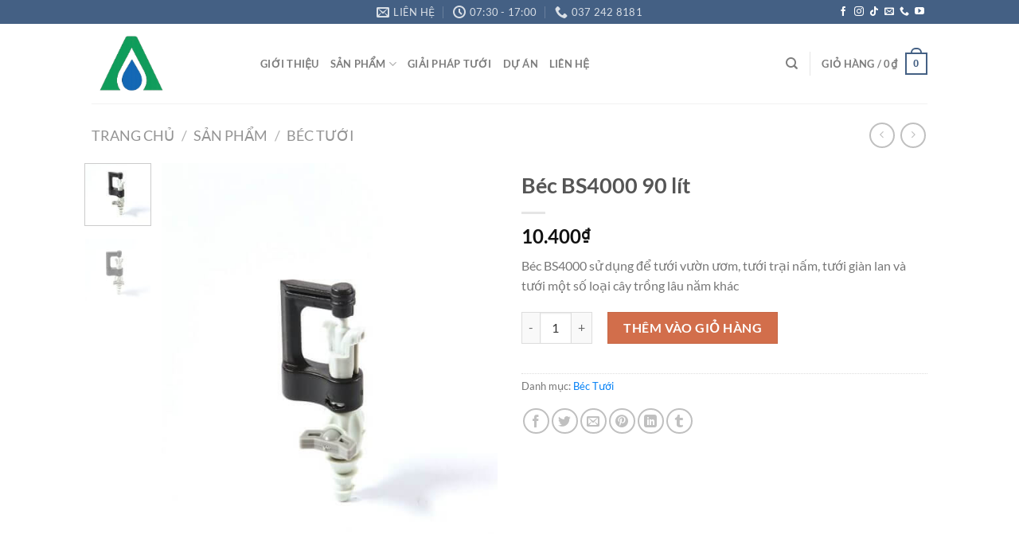

--- FILE ---
content_type: text/html; charset=UTF-8
request_url: https://tuoicaynongnghiep.com/bec-bs4000-90-lit/
body_size: 28972
content:
<!DOCTYPE html>
<html lang="vi" prefix="og: https://ogp.me/ns#" class="loading-site no-js">
<head>
	<meta charset="UTF-8" />
	<link rel="profile" href="https://gmpg.org/xfn/11" />
	<link rel="pingback" href="https://tuoicaynongnghiep.com/xmlrpc.php" />

					<script>document.documentElement.className = document.documentElement.className + ' yes-js js_active js'</script>
			<script>(function(html){html.className = html.className.replace(/\bno-js\b/,'js')})(document.documentElement);</script>
<meta name="viewport" content="width=device-width, initial-scale=1" />
<!-- Tối ưu hóa công cụ tìm kiếm bởi Rank Math PRO - https://rankmath.com/ -->
<title>Béc BS4000 90 lít - Tưới Cây Nông Nghiệp</title>
<meta name="description" content="Béc BS4000 sử dụng để tưới vườn ươm, tưới trại nấm, tưới giàn lan và tưới một số loại cây trồng lâu năm khác"/>
<meta name="robots" content="follow, index, max-snippet:-1, max-video-preview:-1, max-image-preview:large"/>
<link rel="canonical" href="https://tuoicaynongnghiep.com/bec-bs4000-90-lit/" />
<meta property="og:locale" content="vi_VN" />
<meta property="og:type" content="product" />
<meta property="og:title" content="Béc BS4000 90 lít - Tưới Cây Nông Nghiệp" />
<meta property="og:description" content="Béc BS4000 sử dụng để tưới vườn ươm, tưới trại nấm, tưới giàn lan và tưới một số loại cây trồng lâu năm khác" />
<meta property="og:url" content="https://tuoicaynongnghiep.com/bec-bs4000-90-lit/" />
<meta property="og:site_name" content="Tưới Cây Nông Nghiệp" />
<meta property="og:updated_time" content="2022-01-19T17:39:59+07:00" />
<meta property="og:image" content="https://tuoicaynongnghiep.com/wp-content/uploads/2018/11/Bec-BS4000-3.jpg" />
<meta property="og:image:secure_url" content="https://tuoicaynongnghiep.com/wp-content/uploads/2018/11/Bec-BS4000-3.jpg" />
<meta property="og:image:width" content="600" />
<meta property="og:image:height" content="800" />
<meta property="og:image:alt" content="Béc BS4000 90 lít" />
<meta property="og:image:type" content="image/jpeg" />
<meta property="product:price:amount" content="10400" />
<meta property="product:price:currency" content="VND" />
<meta property="product:availability" content="instock" />
<meta name="twitter:card" content="summary_large_image" />
<meta name="twitter:title" content="Béc BS4000 90 lít - Tưới Cây Nông Nghiệp" />
<meta name="twitter:description" content="Béc BS4000 sử dụng để tưới vườn ươm, tưới trại nấm, tưới giàn lan và tưới một số loại cây trồng lâu năm khác" />
<meta name="twitter:image" content="https://tuoicaynongnghiep.com/wp-content/uploads/2018/11/Bec-BS4000-3.jpg" />
<meta name="twitter:label1" content="Giá" />
<meta name="twitter:data1" content="10.400&#8363;" />
<meta name="twitter:label2" content="Tình trạng sẵn có" />
<meta name="twitter:data2" content="Còn hàng" />
<script type="application/ld+json" class="rank-math-schema-pro">{"@context":"https://schema.org","@graph":[{"@type":"Place","@id":"https://tuoicaynongnghiep.com/#place","address":{"@type":"PostalAddress","streetAddress":"57 Qu\u1ed1c l\u1ed9 14","addressLocality":"Th\u00f4n Ho\u00e0 L\u1ed9c, X\u00e3 Ia Phang, Huy\u1ec7n Ch\u01b0 P\u01b0h","addressRegion":"Gia Lai","postalCode":"61812","addressCountry":"Vi\u1ec7t Nam"}},{"@type":"Organization","@id":"https://tuoicaynongnghiep.com/#organization","name":"T\u01b0\u1edbi C\u00e2y N\u00f4ng Nghi\u1ec7p","url":"https://tuoicaynongnghiep.com","email":"Tuoicaynongnghiep@gmail.com","address":{"@type":"PostalAddress","streetAddress":"57 Qu\u1ed1c l\u1ed9 14","addressLocality":"Th\u00f4n Ho\u00e0 L\u1ed9c, X\u00e3 Ia Phang, Huy\u1ec7n Ch\u01b0 P\u01b0h","addressRegion":"Gia Lai","postalCode":"61812","addressCountry":"Vi\u1ec7t Nam"},"logo":{"@type":"ImageObject","@id":"https://tuoicaynongnghiep.com/#logo","url":"https://tuoicaynongnghiep.com/wp-content/uploads/2022/11/cropped-icon-logo-AN-NONG-GIA-LAI.jpg","contentUrl":"https://tuoicaynongnghiep.com/wp-content/uploads/2022/11/cropped-icon-logo-AN-NONG-GIA-LAI.jpg","caption":"T\u01b0\u1edbi C\u00e2y N\u00f4ng Nghi\u1ec7p","inLanguage":"vi","width":"512","height":"512"},"location":{"@id":"https://tuoicaynongnghiep.com/#place"}},{"@type":"WebSite","@id":"https://tuoicaynongnghiep.com/#website","url":"https://tuoicaynongnghiep.com","name":"T\u01b0\u1edbi C\u00e2y N\u00f4ng Nghi\u1ec7p","publisher":{"@id":"https://tuoicaynongnghiep.com/#organization"},"inLanguage":"vi"},{"@type":"ImageObject","@id":"https://tuoicaynongnghiep.com/wp-content/uploads/2018/11/Bec-BS4000-3.jpg","url":"https://tuoicaynongnghiep.com/wp-content/uploads/2018/11/Bec-BS4000-3.jpg","width":"600","height":"800","inLanguage":"vi"},{"@type":"ItemPage","@id":"https://tuoicaynongnghiep.com/bec-bs4000-90-lit/#webpage","url":"https://tuoicaynongnghiep.com/bec-bs4000-90-lit/","name":"B\u00e9c BS4000 90 l\u00edt - T\u01b0\u1edbi C\u00e2y N\u00f4ng Nghi\u1ec7p","datePublished":"2018-11-18T16:01:21+07:00","dateModified":"2022-01-19T17:39:59+07:00","isPartOf":{"@id":"https://tuoicaynongnghiep.com/#website"},"primaryImageOfPage":{"@id":"https://tuoicaynongnghiep.com/wp-content/uploads/2018/11/Bec-BS4000-3.jpg"},"inLanguage":"vi"},{"@type":"Product","name":"B\u00e9c BS4000 90 l\u00edt - T\u01b0\u1edbi C\u00e2y N\u00f4ng Nghi\u1ec7p","description":"B\u00e9c BS4000 s\u1eed d\u1ee5ng \u0111\u1ec3 t\u01b0\u1edbi v\u01b0\u1eddn \u01b0\u01a1m, t\u01b0\u1edbi tr\u1ea1i n\u1ea5m, t\u01b0\u1edbi gi\u00e0n lan v\u00e0 t\u01b0\u1edbi m\u1ed9t s\u1ed1 lo\u1ea1i c\u00e2y tr\u1ed3ng l\u00e2u n\u0103m kh\u00e1c","category":"B\u00e9c T\u01b0\u1edbi","mainEntityOfPage":{"@id":"https://tuoicaynongnghiep.com/bec-bs4000-90-lit/#webpage"},"image":[{"@type":"ImageObject","url":"https://tuoicaynongnghiep.com/wp-content/uploads/2018/11/Bec-BS4000-3.jpg","height":"800","width":"600"},{"@type":"ImageObject","url":"https://tuoicaynongnghiep.com/wp-content/uploads/2018/11/Bec-BS4000-2.jpg","height":"800","width":"600"}],"offers":{"@type":"Offer","price":"10400","priceCurrency":"VND","priceValidUntil":"2027-12-31","availability":"https://schema.org/InStock","itemCondition":"NewCondition","url":"https://tuoicaynongnghiep.com/bec-bs4000-90-lit/","seller":{"@type":"Organization","@id":"https://tuoicaynongnghiep.com/","name":"T\u01b0\u1edbi C\u00e2y N\u00f4ng Nghi\u1ec7p","url":"https://tuoicaynongnghiep.com","logo":"https://tuoicaynongnghiep.com/wp-content/uploads/2022/11/cropped-icon-logo-AN-NONG-GIA-LAI.jpg"}},"@id":"https://tuoicaynongnghiep.com/bec-bs4000-90-lit/#richSnippet"}]}</script>
<!-- /Plugin SEO WordPress Rank Math -->

<link rel='prefetch' href='https://tuoicaynongnghiep.com/wp-content/themes/flatsome/assets/js/flatsome.js?ver=a0a7aee297766598a20e' />
<link rel='prefetch' href='https://tuoicaynongnghiep.com/wp-content/themes/flatsome/assets/js/chunk.slider.js?ver=3.18.7' />
<link rel='prefetch' href='https://tuoicaynongnghiep.com/wp-content/themes/flatsome/assets/js/chunk.popups.js?ver=3.18.7' />
<link rel='prefetch' href='https://tuoicaynongnghiep.com/wp-content/themes/flatsome/assets/js/chunk.tooltips.js?ver=3.18.7' />
<link rel='prefetch' href='https://tuoicaynongnghiep.com/wp-content/themes/flatsome/assets/js/woocommerce.js?ver=49415fe6a9266f32f1f2' />
<link rel="alternate" type="application/rss+xml" title="Dòng thông tin Tưới Cây Nông Nghiệp &raquo;" href="https://tuoicaynongnghiep.com/feed/" />
<link rel="alternate" type="application/rss+xml" title="Tưới Cây Nông Nghiệp &raquo; Dòng bình luận" href="https://tuoicaynongnghiep.com/comments/feed/" />
<script type="text/javascript">
/* <![CDATA[ */
window._wpemojiSettings = {"baseUrl":"https:\/\/s.w.org\/images\/core\/emoji\/15.0.3\/72x72\/","ext":".png","svgUrl":"https:\/\/s.w.org\/images\/core\/emoji\/15.0.3\/svg\/","svgExt":".svg","source":{"concatemoji":"https:\/\/tuoicaynongnghiep.com\/wp-includes\/js\/wp-emoji-release.min.js?ver=50dfb288ac84709fa174b09edb90c207"}};
/*! This file is auto-generated */
!function(i,n){var o,s,e;function c(e){try{var t={supportTests:e,timestamp:(new Date).valueOf()};sessionStorage.setItem(o,JSON.stringify(t))}catch(e){}}function p(e,t,n){e.clearRect(0,0,e.canvas.width,e.canvas.height),e.fillText(t,0,0);var t=new Uint32Array(e.getImageData(0,0,e.canvas.width,e.canvas.height).data),r=(e.clearRect(0,0,e.canvas.width,e.canvas.height),e.fillText(n,0,0),new Uint32Array(e.getImageData(0,0,e.canvas.width,e.canvas.height).data));return t.every(function(e,t){return e===r[t]})}function u(e,t,n){switch(t){case"flag":return n(e,"\ud83c\udff3\ufe0f\u200d\u26a7\ufe0f","\ud83c\udff3\ufe0f\u200b\u26a7\ufe0f")?!1:!n(e,"\ud83c\uddfa\ud83c\uddf3","\ud83c\uddfa\u200b\ud83c\uddf3")&&!n(e,"\ud83c\udff4\udb40\udc67\udb40\udc62\udb40\udc65\udb40\udc6e\udb40\udc67\udb40\udc7f","\ud83c\udff4\u200b\udb40\udc67\u200b\udb40\udc62\u200b\udb40\udc65\u200b\udb40\udc6e\u200b\udb40\udc67\u200b\udb40\udc7f");case"emoji":return!n(e,"\ud83d\udc26\u200d\u2b1b","\ud83d\udc26\u200b\u2b1b")}return!1}function f(e,t,n){var r="undefined"!=typeof WorkerGlobalScope&&self instanceof WorkerGlobalScope?new OffscreenCanvas(300,150):i.createElement("canvas"),a=r.getContext("2d",{willReadFrequently:!0}),o=(a.textBaseline="top",a.font="600 32px Arial",{});return e.forEach(function(e){o[e]=t(a,e,n)}),o}function t(e){var t=i.createElement("script");t.src=e,t.defer=!0,i.head.appendChild(t)}"undefined"!=typeof Promise&&(o="wpEmojiSettingsSupports",s=["flag","emoji"],n.supports={everything:!0,everythingExceptFlag:!0},e=new Promise(function(e){i.addEventListener("DOMContentLoaded",e,{once:!0})}),new Promise(function(t){var n=function(){try{var e=JSON.parse(sessionStorage.getItem(o));if("object"==typeof e&&"number"==typeof e.timestamp&&(new Date).valueOf()<e.timestamp+604800&&"object"==typeof e.supportTests)return e.supportTests}catch(e){}return null}();if(!n){if("undefined"!=typeof Worker&&"undefined"!=typeof OffscreenCanvas&&"undefined"!=typeof URL&&URL.createObjectURL&&"undefined"!=typeof Blob)try{var e="postMessage("+f.toString()+"("+[JSON.stringify(s),u.toString(),p.toString()].join(",")+"));",r=new Blob([e],{type:"text/javascript"}),a=new Worker(URL.createObjectURL(r),{name:"wpTestEmojiSupports"});return void(a.onmessage=function(e){c(n=e.data),a.terminate(),t(n)})}catch(e){}c(n=f(s,u,p))}t(n)}).then(function(e){for(var t in e)n.supports[t]=e[t],n.supports.everything=n.supports.everything&&n.supports[t],"flag"!==t&&(n.supports.everythingExceptFlag=n.supports.everythingExceptFlag&&n.supports[t]);n.supports.everythingExceptFlag=n.supports.everythingExceptFlag&&!n.supports.flag,n.DOMReady=!1,n.readyCallback=function(){n.DOMReady=!0}}).then(function(){return e}).then(function(){var e;n.supports.everything||(n.readyCallback(),(e=n.source||{}).concatemoji?t(e.concatemoji):e.wpemoji&&e.twemoji&&(t(e.twemoji),t(e.wpemoji)))}))}((window,document),window._wpemojiSettings);
/* ]]> */
</script>

<style id='wp-emoji-styles-inline-css' type='text/css'>

	img.wp-smiley, img.emoji {
		display: inline !important;
		border: none !important;
		box-shadow: none !important;
		height: 1em !important;
		width: 1em !important;
		margin: 0 0.07em !important;
		vertical-align: -0.1em !important;
		background: none !important;
		padding: 0 !important;
	}
</style>
<style id='wp-block-library-inline-css' type='text/css'>
:root{--wp-admin-theme-color:#007cba;--wp-admin-theme-color--rgb:0,124,186;--wp-admin-theme-color-darker-10:#006ba1;--wp-admin-theme-color-darker-10--rgb:0,107,161;--wp-admin-theme-color-darker-20:#005a87;--wp-admin-theme-color-darker-20--rgb:0,90,135;--wp-admin-border-width-focus:2px;--wp-block-synced-color:#7a00df;--wp-block-synced-color--rgb:122,0,223;--wp-bound-block-color:#9747ff}@media (min-resolution:192dpi){:root{--wp-admin-border-width-focus:1.5px}}.wp-element-button{cursor:pointer}:root{--wp--preset--font-size--normal:16px;--wp--preset--font-size--huge:42px}:root .has-very-light-gray-background-color{background-color:#eee}:root .has-very-dark-gray-background-color{background-color:#313131}:root .has-very-light-gray-color{color:#eee}:root .has-very-dark-gray-color{color:#313131}:root .has-vivid-green-cyan-to-vivid-cyan-blue-gradient-background{background:linear-gradient(135deg,#00d084,#0693e3)}:root .has-purple-crush-gradient-background{background:linear-gradient(135deg,#34e2e4,#4721fb 50%,#ab1dfe)}:root .has-hazy-dawn-gradient-background{background:linear-gradient(135deg,#faaca8,#dad0ec)}:root .has-subdued-olive-gradient-background{background:linear-gradient(135deg,#fafae1,#67a671)}:root .has-atomic-cream-gradient-background{background:linear-gradient(135deg,#fdd79a,#004a59)}:root .has-nightshade-gradient-background{background:linear-gradient(135deg,#330968,#31cdcf)}:root .has-midnight-gradient-background{background:linear-gradient(135deg,#020381,#2874fc)}.has-regular-font-size{font-size:1em}.has-larger-font-size{font-size:2.625em}.has-normal-font-size{font-size:var(--wp--preset--font-size--normal)}.has-huge-font-size{font-size:var(--wp--preset--font-size--huge)}.has-text-align-center{text-align:center}.has-text-align-left{text-align:left}.has-text-align-right{text-align:right}#end-resizable-editor-section{display:none}.aligncenter{clear:both}.items-justified-left{justify-content:flex-start}.items-justified-center{justify-content:center}.items-justified-right{justify-content:flex-end}.items-justified-space-between{justify-content:space-between}.screen-reader-text{border:0;clip:rect(1px,1px,1px,1px);-webkit-clip-path:inset(50%);clip-path:inset(50%);height:1px;margin:-1px;overflow:hidden;padding:0;position:absolute;width:1px;word-wrap:normal!important}.screen-reader-text:focus{background-color:#ddd;clip:auto!important;-webkit-clip-path:none;clip-path:none;color:#444;display:block;font-size:1em;height:auto;left:5px;line-height:normal;padding:15px 23px 14px;text-decoration:none;top:5px;width:auto;z-index:100000}html :where(.has-border-color){border-style:solid}html :where([style*=border-top-color]){border-top-style:solid}html :where([style*=border-right-color]){border-right-style:solid}html :where([style*=border-bottom-color]){border-bottom-style:solid}html :where([style*=border-left-color]){border-left-style:solid}html :where([style*=border-width]){border-style:solid}html :where([style*=border-top-width]){border-top-style:solid}html :where([style*=border-right-width]){border-right-style:solid}html :where([style*=border-bottom-width]){border-bottom-style:solid}html :where([style*=border-left-width]){border-left-style:solid}html :where(img[class*=wp-image-]){height:auto;max-width:100%}:where(figure){margin:0 0 1em}html :where(.is-position-sticky){--wp-admin--admin-bar--position-offset:var(--wp-admin--admin-bar--height,0px)}@media screen and (max-width:600px){html :where(.is-position-sticky){--wp-admin--admin-bar--position-offset:0px}}
</style>
<link rel='stylesheet' id='photoswipe-css' href='https://tuoicaynongnghiep.com/wp-content/plugins/woocommerce/assets/css/photoswipe/photoswipe.min.css?ver=9.3.5' type='text/css' media='all' />
<link rel='stylesheet' id='photoswipe-default-skin-css' href='https://tuoicaynongnghiep.com/wp-content/plugins/woocommerce/assets/css/photoswipe/default-skin/default-skin.min.css?ver=9.3.5' type='text/css' media='all' />
<style id='woocommerce-inline-inline-css' type='text/css'>
.woocommerce form .form-row .required { visibility: visible; }
</style>
<link rel='stylesheet' id='ez-toc-css' href='https://tuoicaynongnghiep.com/wp-content/plugins/easy-table-of-contents/assets/css/screen.min.css?ver=2.0.79.2' type='text/css' media='all' />
<style id='ez-toc-inline-css' type='text/css'>
div#ez-toc-container .ez-toc-title {font-size: 120%;}div#ez-toc-container .ez-toc-title {font-weight: 600;}div#ez-toc-container ul li , div#ez-toc-container ul li a {font-size: 95%;}div#ez-toc-container ul li , div#ez-toc-container ul li a {font-weight: 500;}div#ez-toc-container nav ul ul li {font-size: 90%;}.ez-toc-box-title {font-weight: bold; margin-bottom: 10px; text-align: center; text-transform: uppercase; letter-spacing: 1px; color: #666; padding-bottom: 5px;position:absolute;top:-4%;left:5%;background-color: inherit;transition: top 0.3s ease;}.ez-toc-box-title.toc-closed {top:-25%;}
</style>
<link rel='stylesheet' id='flatsome-woocommerce-wishlist-css' href='https://tuoicaynongnghiep.com/wp-content/themes/flatsome/inc/integrations/wc-yith-wishlist/wishlist.css?ver=3.10.2' type='text/css' media='all' />
<link rel='stylesheet' id='wp-contact-widget-css' href='https://tuoicaynongnghiep.com/wp-content/plugins/mts-wp-contact-widget/style.css?ver=50dfb288ac84709fa174b09edb90c207' type='text/css' media='all' />
<link rel='stylesheet' id='forget-about-shortcode-buttons-css' href='https://tuoicaynongnghiep.com/wp-content/plugins/forget-about-shortcode-buttons/public/css/button-styles.css?ver=2.1.3' type='text/css' media='all' />
<link rel='stylesheet' id='flatsome-main-css' href='https://tuoicaynongnghiep.com/wp-content/themes/flatsome/assets/css/flatsome.css?ver=3.18.7' type='text/css' media='all' />
<style id='flatsome-main-inline-css' type='text/css'>
@font-face {
				font-family: "fl-icons";
				font-display: block;
				src: url(https://tuoicaynongnghiep.com/wp-content/themes/flatsome/assets/css/icons/fl-icons.eot?v=3.18.7);
				src:
					url(https://tuoicaynongnghiep.com/wp-content/themes/flatsome/assets/css/icons/fl-icons.eot#iefix?v=3.18.7) format("embedded-opentype"),
					url(https://tuoicaynongnghiep.com/wp-content/themes/flatsome/assets/css/icons/fl-icons.woff2?v=3.18.7) format("woff2"),
					url(https://tuoicaynongnghiep.com/wp-content/themes/flatsome/assets/css/icons/fl-icons.ttf?v=3.18.7) format("truetype"),
					url(https://tuoicaynongnghiep.com/wp-content/themes/flatsome/assets/css/icons/fl-icons.woff?v=3.18.7) format("woff"),
					url(https://tuoicaynongnghiep.com/wp-content/themes/flatsome/assets/css/icons/fl-icons.svg?v=3.18.7#fl-icons) format("svg");
			}
</style>
<link rel='stylesheet' id='flatsome-shop-css' href='https://tuoicaynongnghiep.com/wp-content/themes/flatsome/assets/css/flatsome-shop.css?ver=3.18.7' type='text/css' media='all' />
<link rel='stylesheet' id='flatsome-style-css' href='https://tuoicaynongnghiep.com/wp-content/themes/tuoi-cay-nong-nghiep/style.css?ver=3.0' type='text/css' media='all' />
<link rel='stylesheet' id='call-now-button-modern-style-css' href='https://tuoicaynongnghiep.com/wp-content/plugins/call-now-button/resources/style/modern.css?ver=1.5.5' type='text/css' media='all' />
<script type="text/javascript">
            window._nslDOMReady = (function () {
                const executedCallbacks = new Set();
            
                return function (callback) {
                    /**
                    * Third parties might dispatch DOMContentLoaded events, so we need to ensure that we only run our callback once!
                    */
                    if (executedCallbacks.has(callback)) return;
            
                    const wrappedCallback = function () {
                        if (executedCallbacks.has(callback)) return;
                        executedCallbacks.add(callback);
                        callback();
                    };
            
                    if (document.readyState === "complete" || document.readyState === "interactive") {
                        wrappedCallback();
                    } else {
                        document.addEventListener("DOMContentLoaded", wrappedCallback);
                    }
                };
            })();
        </script><script type="text/javascript" src="https://tuoicaynongnghiep.com/wp-includes/js/jquery/jquery.min.js?ver=3.7.1" id="jquery-core-js"></script>
<script type="text/javascript" src="https://tuoicaynongnghiep.com/wp-includes/js/jquery/jquery-migrate.min.js?ver=3.4.1" id="jquery-migrate-js"></script>
<script type="text/javascript" src="https://tuoicaynongnghiep.com/wp-content/plugins/woocommerce/assets/js/jquery-blockui/jquery.blockUI.min.js?ver=2.7.0-wc.9.3.5" id="jquery-blockui-js" data-wp-strategy="defer"></script>
<script type="text/javascript" id="wc-add-to-cart-js-extra">
/* <![CDATA[ */
var wc_add_to_cart_params = {"ajax_url":"\/wp-admin\/admin-ajax.php","wc_ajax_url":"\/?wc-ajax=%%endpoint%%","i18n_view_cart":"Xem gi\u1ecf h\u00e0ng","cart_url":"https:\/\/tuoicaynongnghiep.com\/gio-hang\/","is_cart":"","cart_redirect_after_add":"no"};
/* ]]> */
</script>
<script type="text/javascript" src="https://tuoicaynongnghiep.com/wp-content/plugins/woocommerce/assets/js/frontend/add-to-cart.min.js?ver=9.3.5" id="wc-add-to-cart-js" defer="defer" data-wp-strategy="defer"></script>
<script type="text/javascript" src="https://tuoicaynongnghiep.com/wp-content/plugins/woocommerce/assets/js/photoswipe/photoswipe.min.js?ver=4.1.1-wc.9.3.5" id="photoswipe-js" defer="defer" data-wp-strategy="defer"></script>
<script type="text/javascript" src="https://tuoicaynongnghiep.com/wp-content/plugins/woocommerce/assets/js/photoswipe/photoswipe-ui-default.min.js?ver=4.1.1-wc.9.3.5" id="photoswipe-ui-default-js" defer="defer" data-wp-strategy="defer"></script>
<script type="text/javascript" id="wc-single-product-js-extra">
/* <![CDATA[ */
var wc_single_product_params = {"i18n_required_rating_text":"Vui l\u00f2ng ch\u1ecdn m\u1ed9t m\u1ee9c \u0111\u00e1nh gi\u00e1","review_rating_required":"yes","flexslider":{"rtl":false,"animation":"slide","smoothHeight":true,"directionNav":false,"controlNav":"thumbnails","slideshow":false,"animationSpeed":500,"animationLoop":false,"allowOneSlide":false},"zoom_enabled":"","zoom_options":[],"photoswipe_enabled":"1","photoswipe_options":{"shareEl":false,"closeOnScroll":false,"history":false,"hideAnimationDuration":0,"showAnimationDuration":0},"flexslider_enabled":""};
/* ]]> */
</script>
<script type="text/javascript" src="https://tuoicaynongnghiep.com/wp-content/plugins/woocommerce/assets/js/frontend/single-product.min.js?ver=9.3.5" id="wc-single-product-js" defer="defer" data-wp-strategy="defer"></script>
<script type="text/javascript" src="https://tuoicaynongnghiep.com/wp-content/plugins/woocommerce/assets/js/js-cookie/js.cookie.min.js?ver=2.1.4-wc.9.3.5" id="js-cookie-js" data-wp-strategy="defer"></script>
<script type="text/javascript" id="wp-contact-widget-js-extra">
/* <![CDATA[ */
var wp_contact_widget = {"ajax_url":"https:\/\/tuoicaynongnghiep.com\/wp-admin\/admin-ajax.php"};
/* ]]> */
</script>
<script type="text/javascript" src="https://tuoicaynongnghiep.com/wp-content/plugins/mts-wp-contact-widget/scripts/js/global.js?ver=50dfb288ac84709fa174b09edb90c207" id="wp-contact-widget-js"></script>
<link rel="https://api.w.org/" href="https://tuoicaynongnghiep.com/wp-json/" /><link rel="alternate" type="application/json" href="https://tuoicaynongnghiep.com/wp-json/wp/v2/product/2696" /><link rel="EditURI" type="application/rsd+xml" title="RSD" href="https://tuoicaynongnghiep.com/xmlrpc.php?rsd" />
<link rel="alternate" type="application/json+oembed" href="https://tuoicaynongnghiep.com/wp-json/oembed/1.0/embed?url=https%3A%2F%2Ftuoicaynongnghiep.com%2Fbec-bs4000-90-lit%2F" />
<link rel="alternate" type="text/xml+oembed" href="https://tuoicaynongnghiep.com/wp-json/oembed/1.0/embed?url=https%3A%2F%2Ftuoicaynongnghiep.com%2Fbec-bs4000-90-lit%2F&#038;format=xml" />
<!-- Global site tag (gtag.js) - Google Analytics -->
<script async src="https://www.googletagmanager.com/gtag/js?id=G-HQH9CKVG2J"></script>
<script>
  window.dataLayer = window.dataLayer || [];
  function gtag(){dataLayer.push(arguments);}
  gtag('js', new Date());

  gtag('config', 'G-HQH9CKVG2J');
</script>

<!-- Facebook Pixel Code -->
<script>
  !function(f,b,e,v,n,t,s)
  {if(f.fbq)return;n=f.fbq=function(){n.callMethod?
  n.callMethod.apply(n,arguments):n.queue.push(arguments)};
  if(!f._fbq)f._fbq=n;n.push=n;n.loaded=!0;n.version='2.0';
  n.queue=[];t=b.createElement(e);t.async=!0;
  t.src=v;s=b.getElementsByTagName(e)[0];
  s.parentNode.insertBefore(t,s)}(window, document,'script',
  'https://connect.facebook.net/en_US/fbevents.js');
  fbq('init', '3024362551175250');
  fbq('track', 'PageView');
</script>
<noscript><img height="1" width="1" style="display:none"
  src="https://www.facebook.com/tr?id=3024362551175250&ev=PageView&noscript=1"
/></noscript>
<!-- End Facebook Pixel Code -->

<!-- Google Tag Manager -->
<script>(function(w,d,s,l,i){w[l]=w[l]||[];w[l].push({'gtm.start':
new Date().getTime(),event:'gtm.js'});var f=d.getElementsByTagName(s)[0],
j=d.createElement(s),dl=l!='dataLayer'?'&l='+l:'';j.async=true;j.src=
'https://www.googletagmanager.com/gtm.js?id='+i+dl;f.parentNode.insertBefore(j,f);
})(window,document,'script','dataLayer','GTM-MSXH87J4');</script>
<!-- End Google Tag Manager --><style>.bg{opacity: 0; transition: opacity 1s; -webkit-transition: opacity 1s;} .bg-loaded{opacity: 1;}</style><meta name="google-site-verification" content="WwzLCC3a-uGGvy0b5kvdUca3kENVzBuRx3hwVK-hX3c" />

<!-- Global site tag (gtag.js) - Google Analytics -->
<script async src="https://www.googletagmanager.com/gtag/js?id=G-D8Z4HRBGTL"></script>
<script>
  window.dataLayer = window.dataLayer || [];
  function gtag(){dataLayer.push(arguments);}
  gtag('js', new Date());

  gtag('config', 'G-D8Z4HRBGTL');
</script>	<noscript><style>.woocommerce-product-gallery{ opacity: 1 !important; }</style></noscript>
	<style id='wp-fonts-local' type='text/css'>
@font-face{font-family:Inter;font-style:normal;font-weight:300 900;font-display:fallback;src:url('https://tuoicaynongnghiep.com/wp-content/plugins/woocommerce/assets/fonts/Inter-VariableFont_slnt,wght.woff2') format('woff2');font-stretch:normal;}
@font-face{font-family:Cardo;font-style:normal;font-weight:400;font-display:fallback;src:url('https://tuoicaynongnghiep.com/wp-content/plugins/woocommerce/assets/fonts/cardo_normal_400.woff2') format('woff2');}
</style>
<link rel="icon" href="https://tuoicaynongnghiep.com/wp-content/uploads/2025/09/cropped-LOGO-AN-AGRITECH-32x32.jpg" sizes="32x32" />
<link rel="icon" href="https://tuoicaynongnghiep.com/wp-content/uploads/2025/09/cropped-LOGO-AN-AGRITECH-192x192.jpg" sizes="192x192" />
<link rel="apple-touch-icon" href="https://tuoicaynongnghiep.com/wp-content/uploads/2025/09/cropped-LOGO-AN-AGRITECH-180x180.jpg" />
<meta name="msapplication-TileImage" content="https://tuoicaynongnghiep.com/wp-content/uploads/2025/09/cropped-LOGO-AN-AGRITECH-270x270.jpg" />
<style id="custom-css" type="text/css">:root {--primary-color: #446084;--fs-color-primary: #446084;--fs-color-secondary: #d26e4b;--fs-color-success: #7a9c59;--fs-color-alert: #b20000;--fs-experimental-link-color: #0380f6;--fs-experimental-link-color-hover: #fa2323;}.tooltipster-base {--tooltip-color: #fff;--tooltip-bg-color: #000;}.off-canvas-right .mfp-content, .off-canvas-left .mfp-content {--drawer-width: 300px;}.off-canvas .mfp-content.off-canvas-cart {--drawer-width: 360px;}.header-main{height: 100px}#logo img{max-height: 100px}#logo{width:182px;}.header-bottom{min-height: 55px}.header-top{min-height: 30px}.transparent .header-main{height: 90px}.transparent #logo img{max-height: 90px}.has-transparent + .page-title:first-of-type,.has-transparent + #main > .page-title,.has-transparent + #main > div > .page-title,.has-transparent + #main .page-header-wrapper:first-of-type .page-title{padding-top: 120px;}.header.show-on-scroll,.stuck .header-main{height:70px!important}.stuck #logo img{max-height: 70px!important}.header-bottom {background-color: #f1f1f1}.header-main .nav > li > a{line-height: 16px }.stuck .header-main .nav > li > a{line-height: 50px }@media (max-width: 549px) {.header-main{height: 70px}#logo img{max-height: 70px}}body{font-family: Lato, sans-serif;}body {font-weight: 400;font-style: normal;}.nav > li > a {font-family: Lato, sans-serif;}.mobile-sidebar-levels-2 .nav > li > ul > li > a {font-family: Lato, sans-serif;}.nav > li > a,.mobile-sidebar-levels-2 .nav > li > ul > li > a {font-weight: 700;font-style: normal;}h1,h2,h3,h4,h5,h6,.heading-font, .off-canvas-center .nav-sidebar.nav-vertical > li > a{font-family: Lato, sans-serif;}h1,h2,h3,h4,h5,h6,.heading-font,.banner h1,.banner h2 {font-weight: 700;font-style: normal;}.alt-font{font-family: "Dancing Script", sans-serif;}.alt-font {font-weight: 400!important;font-style: normal!important;}.shop-page-title.featured-title .title-overlay{background-color: rgba(0,0,0,0.3);}.has-equal-box-heights .box-image {padding-top: 100%;}.shop-page-title.featured-title .title-bg{ background-image: url(https://tuoicaynongnghiep.com/wp-content/uploads/2018/11/Bec-BS4000-3.jpg)!important;}@media screen and (min-width: 550px){.products .box-vertical .box-image{min-width: 247px!important;width: 247px!important;}}.footer-2{background-color: #777777}.page-title-small + main .product-container > .row{padding-top:0;}button[name='update_cart'] { display: none; }.nav-vertical-fly-out > li + li {border-top-width: 1px; border-top-style: solid;}.label-new.menu-item > a:after{content:"Mới";}.label-hot.menu-item > a:after{content:"Thịnh hành";}.label-sale.menu-item > a:after{content:"Giảm giá";}.label-popular.menu-item > a:after{content:"Phổ biến";}</style><style id="kirki-inline-styles">/* latin-ext */
@font-face {
  font-family: 'Lato';
  font-style: normal;
  font-weight: 400;
  font-display: swap;
  src: url(https://tuoicaynongnghiep.com/wp-content/fonts/lato/S6uyw4BMUTPHjxAwXjeu.woff2) format('woff2');
  unicode-range: U+0100-02BA, U+02BD-02C5, U+02C7-02CC, U+02CE-02D7, U+02DD-02FF, U+0304, U+0308, U+0329, U+1D00-1DBF, U+1E00-1E9F, U+1EF2-1EFF, U+2020, U+20A0-20AB, U+20AD-20C0, U+2113, U+2C60-2C7F, U+A720-A7FF;
}
/* latin */
@font-face {
  font-family: 'Lato';
  font-style: normal;
  font-weight: 400;
  font-display: swap;
  src: url(https://tuoicaynongnghiep.com/wp-content/fonts/lato/S6uyw4BMUTPHjx4wXg.woff2) format('woff2');
  unicode-range: U+0000-00FF, U+0131, U+0152-0153, U+02BB-02BC, U+02C6, U+02DA, U+02DC, U+0304, U+0308, U+0329, U+2000-206F, U+20AC, U+2122, U+2191, U+2193, U+2212, U+2215, U+FEFF, U+FFFD;
}
/* latin-ext */
@font-face {
  font-family: 'Lato';
  font-style: normal;
  font-weight: 700;
  font-display: swap;
  src: url(https://tuoicaynongnghiep.com/wp-content/fonts/lato/S6u9w4BMUTPHh6UVSwaPGR_p.woff2) format('woff2');
  unicode-range: U+0100-02BA, U+02BD-02C5, U+02C7-02CC, U+02CE-02D7, U+02DD-02FF, U+0304, U+0308, U+0329, U+1D00-1DBF, U+1E00-1E9F, U+1EF2-1EFF, U+2020, U+20A0-20AB, U+20AD-20C0, U+2113, U+2C60-2C7F, U+A720-A7FF;
}
/* latin */
@font-face {
  font-family: 'Lato';
  font-style: normal;
  font-weight: 700;
  font-display: swap;
  src: url(https://tuoicaynongnghiep.com/wp-content/fonts/lato/S6u9w4BMUTPHh6UVSwiPGQ.woff2) format('woff2');
  unicode-range: U+0000-00FF, U+0131, U+0152-0153, U+02BB-02BC, U+02C6, U+02DA, U+02DC, U+0304, U+0308, U+0329, U+2000-206F, U+20AC, U+2122, U+2191, U+2193, U+2212, U+2215, U+FEFF, U+FFFD;
}/* vietnamese */
@font-face {
  font-family: 'Dancing Script';
  font-style: normal;
  font-weight: 400;
  font-display: swap;
  src: url(https://tuoicaynongnghiep.com/wp-content/fonts/dancing-script/If2cXTr6YS-zF4S-kcSWSVi_sxjsohD9F50Ruu7BMSo3Rep8ltA.woff2) format('woff2');
  unicode-range: U+0102-0103, U+0110-0111, U+0128-0129, U+0168-0169, U+01A0-01A1, U+01AF-01B0, U+0300-0301, U+0303-0304, U+0308-0309, U+0323, U+0329, U+1EA0-1EF9, U+20AB;
}
/* latin-ext */
@font-face {
  font-family: 'Dancing Script';
  font-style: normal;
  font-weight: 400;
  font-display: swap;
  src: url(https://tuoicaynongnghiep.com/wp-content/fonts/dancing-script/If2cXTr6YS-zF4S-kcSWSVi_sxjsohD9F50Ruu7BMSo3ROp8ltA.woff2) format('woff2');
  unicode-range: U+0100-02BA, U+02BD-02C5, U+02C7-02CC, U+02CE-02D7, U+02DD-02FF, U+0304, U+0308, U+0329, U+1D00-1DBF, U+1E00-1E9F, U+1EF2-1EFF, U+2020, U+20A0-20AB, U+20AD-20C0, U+2113, U+2C60-2C7F, U+A720-A7FF;
}
/* latin */
@font-face {
  font-family: 'Dancing Script';
  font-style: normal;
  font-weight: 400;
  font-display: swap;
  src: url(https://tuoicaynongnghiep.com/wp-content/fonts/dancing-script/If2cXTr6YS-zF4S-kcSWSVi_sxjsohD9F50Ruu7BMSo3Sup8.woff2) format('woff2');
  unicode-range: U+0000-00FF, U+0131, U+0152-0153, U+02BB-02BC, U+02C6, U+02DA, U+02DC, U+0304, U+0308, U+0329, U+2000-206F, U+20AC, U+2122, U+2191, U+2193, U+2212, U+2215, U+FEFF, U+FFFD;
}</style></head>

<body data-rsssl=1 class="product-template-default single single-product postid-2696 theme-flatsome woocommerce woocommerce-page woocommerce-no-js lightbox nav-dropdown-has-arrow nav-dropdown-has-shadow nav-dropdown-has-border">

<!-- Google Tag Manager (noscript) -->
<noscript><iframe src="https://www.googletagmanager.com/ns.html?id=GTM-MSXH87J4"
height="0" width="0" style="display:none;visibility:hidden"></iframe></noscript>
<!-- End Google Tag Manager (noscript) -->
<a class="skip-link screen-reader-text" href="#main">Chuyển đến nội dung</a>

<div id="wrapper">

	
	<header id="header" class="header has-sticky sticky-jump">
		<div class="header-wrapper">
			<div id="top-bar" class="header-top hide-for-sticky nav-dark flex-has-center hide-for-medium">
    <div class="flex-row container">
      <div class="flex-col hide-for-medium flex-left">
          <ul class="nav nav-left medium-nav-center nav-small  nav-divided">
                        </ul>
      </div>

      <div class="flex-col hide-for-medium flex-center">
          <ul class="nav nav-center nav-small  nav-divided">
              <li class="header-contact-wrapper">
		<ul id="header-contact" class="nav nav-divided nav-uppercase header-contact">
		
						<li class="">
			  <a href="mailto:annonggialai@gmail.com" class="tooltip" title="annonggialai@gmail.com">
				  <i class="icon-envelop" style="font-size:16px;" ></i>			       <span>
			       	Liên hệ			       </span>
			  </a>
			</li>
			
						<li class="">
			  <a class="tooltip" title="07:30 - 17:00 | Sáng: 7:30 - 11:00 | Chiều: 13:30 - 17:00 | Thứ 2 - Thứ 7 ">
			  	   <i class="icon-clock" style="font-size:16px;" ></i>			        <span>07:30 - 17:00</span>
			  </a>
			 </li>
			
						<li class="">
			  <a href="tel:037 242 8181" class="tooltip" title="037 242 8181">
			     <i class="icon-phone" style="font-size:16px;" ></i>			      <span>037 242 8181</span>
			  </a>
			</li>
			
				</ul>
</li>
          </ul>
      </div>

      <div class="flex-col hide-for-medium flex-right">
         <ul class="nav top-bar-nav nav-right nav-small  nav-divided">
              <li class="html header-social-icons ml-0">
	<div class="social-icons follow-icons" ><a href="https://www.facebook.com/annonggialai" target="_blank" data-label="Facebook" class="icon plain facebook tooltip" title="Theo dõi trên Facebook" aria-label="Theo dõi trên Facebook" rel="noopener nofollow" ><i class="icon-facebook" ></i></a><a href="https://www.instagram.com/luuphunhon/" target="_blank" data-label="Instagram" class="icon plain instagram tooltip" title="Theo dõi trên Instagram" aria-label="Theo dõi trên Instagram" rel="noopener nofollow" ><i class="icon-instagram" ></i></a><a href="https://www.tiktok.com/@nguyenvanluu" target="_blank" data-label="TikTok" class="icon plain tiktok tooltip" title="Theo dõi trên TikTok" aria-label="Theo dõi trên TikTok" rel="noopener nofollow" ><i class="icon-tiktok" ></i></a><a href="mailto:annonggialai@gmail.com" data-label="E-mail" target="_blank" class="icon plain email tooltip" title="Gửi email cho chúng tôi" aria-label="Gửi email cho chúng tôi" rel="nofollow noopener" ><i class="icon-envelop" ></i></a><a href="tel:0372428181" data-label="Phone" target="_blank" class="icon plain phone tooltip" title="Gọi cho chúng tôi" aria-label="Gọi cho chúng tôi" rel="nofollow noopener" ><i class="icon-phone" ></i></a><a href="https://www.youtube.com/@annong" data-label="YouTube" target="_blank" class="icon plain youtube tooltip" title="Theo dõi trên YouTube" aria-label="Theo dõi trên YouTube" rel="noopener nofollow" ><i class="icon-youtube" ></i></a></div></li>
          </ul>
      </div>

      
    </div>
</div>
<div id="masthead" class="header-main ">
      <div class="header-inner flex-row container logo-left medium-logo-center" role="navigation">

          <!-- Logo -->
          <div id="logo" class="flex-col logo">
            
<!-- Header logo -->
<a href="https://tuoicaynongnghiep.com/" title="Tưới Cây Nông Nghiệp - Chuyên Cung Cấp Thiết Bị Tưới Và Thi Công Hệ Thống Tưới Tự Động Cây Nông Nghiệp" rel="home">
		<img width="1068" height="1068" src="https://tuoicaynongnghiep.com/wp-content/uploads/2025/09/LOGO-AN-AGRITECH.jpg" class="header_logo header-logo" alt="Tưới Cây Nông Nghiệp"/><img  width="1068" height="1068" src="https://tuoicaynongnghiep.com/wp-content/uploads/2025/09/LOGO-AN-AGRITECH.jpg" class="header-logo-dark" alt="Tưới Cây Nông Nghiệp"/></a>
          </div>

          <!-- Mobile Left Elements -->
          <div class="flex-col show-for-medium flex-left">
            <ul class="mobile-nav nav nav-left ">
              <li class="nav-icon has-icon">
  		<a href="#" data-open="#main-menu" data-pos="left" data-bg="main-menu-overlay" data-color="" class="is-small" aria-label="Menu" aria-controls="main-menu" aria-expanded="false">

		  <i class="icon-menu" ></i>
		  		</a>
	</li>
            </ul>
          </div>

          <!-- Left Elements -->
          <div class="flex-col hide-for-medium flex-left
            flex-grow">
            <ul class="header-nav header-nav-main nav nav-left  nav-line-grow nav-uppercase" >
              <li id="menu-item-2767" class="menu-item menu-item-type-post_type menu-item-object-page menu-item-2767 menu-item-design-default"><a rel="httptuoicaynongnghiepcomgioi-thieutuoicaynongnghiep-com-la-ai" href="https://tuoicaynongnghiep.com/gioi-thieu-tuoi-cay-nong-nghiep/" class="nav-top-link">Giới Thiệu</a></li>
<li id="menu-item-4752" class="menu-item menu-item-type-post_type menu-item-object-page menu-item-has-children menu-item-4752 menu-item-design-default has-dropdown"><a href="https://tuoicaynongnghiep.com/danh-muc-san-pham/" class="nav-top-link" aria-expanded="false" aria-haspopup="menu">Sản Phẩm<i class="icon-angle-down" ></i></a>
<ul class="sub-menu nav-dropdown nav-dropdown-default">
	<li id="menu-item-4758" class="menu-item menu-item-type-post_type menu-item-object-page menu-item-has-children menu-item-4758 nav-dropdown-col"><a href="https://tuoicaynongnghiep.com/bec-tuoi-cay/">Béc Tưới Cây</a>
	<ul class="sub-menu nav-column nav-dropdown-default">
		<li id="menu-item-4838" class="menu-item menu-item-type-taxonomy menu-item-object-product_cat menu-item-4838"><a href="https://tuoicaynongnghiep.com/sung-tuoi-cay/">Súng Tưới Cây</a></li>
		<li id="menu-item-4052" class="menu-item menu-item-type-taxonomy menu-item-object-product_cat menu-item-4052"><a href="https://tuoicaynongnghiep.com/bec-tuoi-gia-re/">Béc Tưới Giá Rẻ</a></li>
		<li id="menu-item-4054" class="menu-item menu-item-type-taxonomy menu-item-object-product_cat menu-item-4054"><a href="https://tuoicaynongnghiep.com/bec-tuoi-cay-bu-ap/">Béc Tưới Bù Áp</a></li>
		<li id="menu-item-4382" class="menu-item menu-item-type-taxonomy menu-item-object-product_cat menu-item-4382"><a href="https://tuoicaynongnghiep.com/bec-tuoi-co-van/">Béc Tưới Có Van</a></li>
		<li id="menu-item-4198" class="menu-item menu-item-type-taxonomy menu-item-object-product_cat menu-item-4198"><a href="https://tuoicaynongnghiep.com/bec-tuoi-khong-bu-ap/">Béc Không Bù Áp</a></li>
		<li id="menu-item-4053" class="menu-item menu-item-type-taxonomy menu-item-object-product_cat menu-item-4053"><a href="https://tuoicaynongnghiep.com/bec-xit-thuoc-lam-mat/">Béc Xịt Thuốc &#038; Làm Mát</a></li>
	</ul>
</li>
	<li id="menu-item-4761" class="menu-item menu-item-type-post_type menu-item-object-page menu-item-has-children menu-item-4761 nav-dropdown-col"><a href="https://tuoicaynongnghiep.com/ong-va-phu-kien-pe/">Ống LDPE Và Phụ Kiện</a>
	<ul class="sub-menu nav-column nav-dropdown-default">
		<li id="menu-item-4385" class="menu-item menu-item-type-taxonomy menu-item-object-product_cat menu-item-4385"><a href="https://tuoicaynongnghiep.com/ong-ldpe-6mm/">Ống PE &#038; Phụ Kiện 6mm</a></li>
		<li id="menu-item-4197" class="menu-item menu-item-type-taxonomy menu-item-object-product_cat menu-item-4197"><a href="https://tuoicaynongnghiep.com/ong-ldpe-8mm/">Ống PE &#038; Phụ Kiện 8mm</a></li>
		<li id="menu-item-4643" class="menu-item menu-item-type-taxonomy menu-item-object-product_cat menu-item-4643"><a href="https://tuoicaynongnghiep.com/ong-ldpe-10mm/">Ống PE &#038; Phụ Kiện 10mm</a></li>
		<li id="menu-item-4644" class="menu-item menu-item-type-taxonomy menu-item-object-product_cat menu-item-4644"><a href="https://tuoicaynongnghiep.com/ong-ldpe-12mm/">Ống PE &#038; Phụ Kiện 12mm</a></li>
		<li id="menu-item-4386" class="menu-item menu-item-type-taxonomy menu-item-object-product_cat menu-item-4386"><a href="https://tuoicaynongnghiep.com/ong-ldpe-16mm/">Ống PE &#038; Phụ Kiện 16mm</a></li>
		<li id="menu-item-4389" class="menu-item menu-item-type-taxonomy menu-item-object-product_cat menu-item-4389"><a href="https://tuoicaynongnghiep.com/ong-ldpe-20mm/">Ống PE &#038; Phụ Kiện 20mm</a></li>
		<li id="menu-item-4390" class="menu-item menu-item-type-taxonomy menu-item-object-product_cat menu-item-4390"><a href="https://tuoicaynongnghiep.com/ong-ldpe-25mm/">Ống PE &#038; Phụ Kiện 25mm</a></li>
		<li id="menu-item-4195" class="menu-item menu-item-type-taxonomy menu-item-object-product_cat menu-item-4195"><a href="https://tuoicaynongnghiep.com/ong-ldpe-32mm/">Ống PE &#038; Phụ Kiện 32mm</a></li>
	</ul>
</li>
	<li id="menu-item-5223" class="menu-item menu-item-type-custom menu-item-object-custom menu-item-has-children menu-item-5223 nav-dropdown-col"><a href="#">Trạm Bơm Trung Tâm</a>
	<ul class="sub-menu nav-column nav-dropdown-default">
		<li id="menu-item-4208" class="menu-item menu-item-type-taxonomy menu-item-object-product_cat menu-item-4208"><a href="https://tuoicaynongnghiep.com/bat-lot-ho/">Bạt Lót Hồ</a></li>
		<li id="menu-item-2951" class="menu-item menu-item-type-custom menu-item-object-custom menu-item-2951"><a href="https://tuoicaynongnghiep.com/danh-muc/thiet-bi-loc/">Thiết Bị Lọc</a></li>
		<li id="menu-item-4789" class="menu-item menu-item-type-post_type menu-item-object-page menu-item-4789"><a href="https://tuoicaynongnghiep.com/may-bom/">Máy Bơm Nước</a></li>
		<li id="menu-item-4574" class="menu-item menu-item-type-taxonomy menu-item-object-product_cat menu-item-4574"><a href="https://tuoicaynongnghiep.com/thiet-bi-cham-phan/">Thiết Bị Châm Phân</a></li>
	</ul>
</li>
	<li id="menu-item-4925" class="menu-item menu-item-type-taxonomy menu-item-object-product_cat menu-item-has-children menu-item-4925 nav-dropdown-col"><a href="https://tuoicaynongnghiep.com/san-pham-khac/">Sản Phẩm Khác</a>
	<ul class="sub-menu nav-column nav-dropdown-default">
		<li id="menu-item-4210" class="menu-item menu-item-type-taxonomy menu-item-object-product_cat menu-item-4210"><a href="https://tuoicaynongnghiep.com/tuoi-tu-dong/">Tưới Tự Động</a></li>
		<li id="menu-item-2939" class="menu-item menu-item-type-custom menu-item-object-custom menu-item-2939"><a href="https://tuoicaynongnghiep.com/danh-muc/tuoi-nho-giot/">Tưới Nhỏ Giọt</a></li>
		<li id="menu-item-5248" class="menu-item menu-item-type-taxonomy menu-item-object-product_cat menu-item-5248"><a href="https://tuoicaynongnghiep.com/van-va-thiet-bi-do/">VAN &#038; Thiết Bị Đo</a></li>
		<li id="menu-item-4056" class="menu-item menu-item-type-taxonomy menu-item-object-product_cat menu-item-4056"><a href="https://tuoicaynongnghiep.com/dung-cu-lap-dat/">Dụng Cụ Lắp Đặt</a></li>
		<li id="menu-item-4484" class="menu-item menu-item-type-taxonomy menu-item-object-product_cat menu-item-4484"><a href="https://tuoicaynongnghiep.com/ong-xep-va-phu-kien/">Ống Xẹp Và Phụ Kiện</a></li>
		<li id="menu-item-4232" class="menu-item menu-item-type-taxonomy menu-item-object-product_cat menu-item-4232"><a href="https://tuoicaynongnghiep.com/ong-upvc-va-phu-kien/">Ống uPVC Và Phụ Kiện</a></li>
		<li id="menu-item-5148" class="menu-item menu-item-type-post_type menu-item-object-page menu-item-5148"><a href="https://tuoicaynongnghiep.com/ong-va-phu-kien-hdpe/">Ống Và Phụ Kiện HDPE</a></li>
	</ul>
</li>
</ul>
</li>
<li id="menu-item-4972" class="menu-item menu-item-type-post_type menu-item-object-page menu-item-4972 menu-item-design-default"><a href="https://tuoicaynongnghiep.com/giai-phap-tuoi/" class="nav-top-link">Giải Pháp Tưới</a></li>
<li id="menu-item-4076" class="menu-item menu-item-type-post_type menu-item-object-page menu-item-4076 menu-item-design-default"><a href="https://tuoicaynongnghiep.com/du-an/" class="nav-top-link">Dự án</a></li>
<li id="menu-item-2766" class="menu-item menu-item-type-post_type menu-item-object-page menu-item-2766 menu-item-design-default"><a href="https://tuoicaynongnghiep.com/lien-he/" class="nav-top-link">Liên hệ</a></li>
            </ul>
          </div>

          <!-- Right Elements -->
          <div class="flex-col hide-for-medium flex-right">
            <ul class="header-nav header-nav-main nav nav-right  nav-line-grow nav-uppercase">
              <li class="header-search header-search-dropdown has-icon has-dropdown menu-item-has-children">
		<a href="#" aria-label="Tìm kiếm" class="is-small"><i class="icon-search" ></i></a>
		<ul class="nav-dropdown nav-dropdown-default">
	 	<li class="header-search-form search-form html relative has-icon">
	<div class="header-search-form-wrapper">
		<div class="searchform-wrapper ux-search-box relative is-normal"><form role="search" method="get" class="searchform" action="https://tuoicaynongnghiep.com/">
	<div class="flex-row relative">
						<div class="flex-col flex-grow">
			<label class="screen-reader-text" for="woocommerce-product-search-field-0">Tìm kiếm:</label>
			<input type="search" id="woocommerce-product-search-field-0" class="search-field mb-0" placeholder="Tìm kiếm&hellip;" value="" name="s" />
			<input type="hidden" name="post_type" value="product" />
					</div>
		<div class="flex-col">
			<button type="submit" value="Tìm kiếm" class="ux-search-submit submit-button secondary button  icon mb-0" aria-label="Nộp">
				<i class="icon-search" ></i>			</button>
		</div>
	</div>
	<div class="live-search-results text-left z-top"></div>
</form>
</div>	</div>
</li>
	</ul>
</li>
<li class="header-divider"></li><li class="cart-item has-icon has-dropdown">

<a href="https://tuoicaynongnghiep.com/gio-hang/" class="header-cart-link is-small" title="Giỏ hàng" >

<span class="header-cart-title">
   Giỏ hàng   /      <span class="cart-price"><span class="woocommerce-Price-amount amount"><bdi>0<span class="woocommerce-Price-currencySymbol">&#8363;</span></bdi></span></span>
  </span>

    <span class="cart-icon image-icon">
    <strong>0</strong>
  </span>
  </a>

 <ul class="nav-dropdown nav-dropdown-default">
    <li class="html widget_shopping_cart">
      <div class="widget_shopping_cart_content">
        

	<div class="ux-mini-cart-empty flex flex-row-col text-center pt pb">
				<div class="ux-mini-cart-empty-icon">
			<svg xmlns="http://www.w3.org/2000/svg" viewBox="0 0 17 19" style="opacity:.1;height:80px;">
				<path d="M8.5 0C6.7 0 5.3 1.2 5.3 2.7v2H2.1c-.3 0-.6.3-.7.7L0 18.2c0 .4.2.8.6.8h15.7c.4 0 .7-.3.7-.7v-.1L15.6 5.4c0-.3-.3-.6-.7-.6h-3.2v-2c0-1.6-1.4-2.8-3.2-2.8zM6.7 2.7c0-.8.8-1.4 1.8-1.4s1.8.6 1.8 1.4v2H6.7v-2zm7.5 3.4 1.3 11.5h-14L2.8 6.1h2.5v1.4c0 .4.3.7.7.7.4 0 .7-.3.7-.7V6.1h3.5v1.4c0 .4.3.7.7.7s.7-.3.7-.7V6.1h2.6z" fill-rule="evenodd" clip-rule="evenodd" fill="currentColor"></path>
			</svg>
		</div>
				<p class="woocommerce-mini-cart__empty-message empty">Chưa có sản phẩm trong giỏ hàng.</p>
					<p class="return-to-shop">
				<a class="button primary wc-backward" href="https://tuoicaynongnghiep.com/san-pham/">
					Quay trở lại cửa hàng				</a>
			</p>
				</div>


      </div>
    </li>
     </ul>

</li>
            </ul>
          </div>

          <!-- Mobile Right Elements -->
          <div class="flex-col show-for-medium flex-right">
            <ul class="mobile-nav nav nav-right ">
              <li class="cart-item has-icon">


		<a href="https://tuoicaynongnghiep.com/gio-hang/" class="header-cart-link is-small off-canvas-toggle nav-top-link" title="Giỏ hàng" data-open="#cart-popup" data-class="off-canvas-cart" data-pos="right" >

    <span class="cart-icon image-icon">
    <strong>0</strong>
  </span>
  </a>


  <!-- Cart Sidebar Popup -->
  <div id="cart-popup" class="mfp-hide">
  <div class="cart-popup-inner inner-padding cart-popup-inner--sticky">
      <div class="cart-popup-title text-center">
          <span class="heading-font uppercase">Giỏ hàng</span>
          <div class="is-divider"></div>
      </div>
	  <div class="widget_shopping_cart">
		  <div class="widget_shopping_cart_content">
			  

	<div class="ux-mini-cart-empty flex flex-row-col text-center pt pb">
				<div class="ux-mini-cart-empty-icon">
			<svg xmlns="http://www.w3.org/2000/svg" viewBox="0 0 17 19" style="opacity:.1;height:80px;">
				<path d="M8.5 0C6.7 0 5.3 1.2 5.3 2.7v2H2.1c-.3 0-.6.3-.7.7L0 18.2c0 .4.2.8.6.8h15.7c.4 0 .7-.3.7-.7v-.1L15.6 5.4c0-.3-.3-.6-.7-.6h-3.2v-2c0-1.6-1.4-2.8-3.2-2.8zM6.7 2.7c0-.8.8-1.4 1.8-1.4s1.8.6 1.8 1.4v2H6.7v-2zm7.5 3.4 1.3 11.5h-14L2.8 6.1h2.5v1.4c0 .4.3.7.7.7.4 0 .7-.3.7-.7V6.1h3.5v1.4c0 .4.3.7.7.7s.7-.3.7-.7V6.1h2.6z" fill-rule="evenodd" clip-rule="evenodd" fill="currentColor"></path>
			</svg>
		</div>
				<p class="woocommerce-mini-cart__empty-message empty">Chưa có sản phẩm trong giỏ hàng.</p>
					<p class="return-to-shop">
				<a class="button primary wc-backward" href="https://tuoicaynongnghiep.com/san-pham/">
					Quay trở lại cửa hàng				</a>
			</p>
				</div>


		  </div>
	  </div>
               </div>
  </div>

</li>
            </ul>
          </div>

      </div>

            <div class="container"><div class="top-divider full-width"></div></div>
      </div>

<div class="header-bg-container fill"><div class="header-bg-image fill"></div><div class="header-bg-color fill"></div></div>		</div>
	</header>

	<div class="page-title shop-page-title product-page-title">
	<div class="page-title-inner flex-row medium-flex-wrap container">
	  <div class="flex-col flex-grow medium-text-center">
	  		<div class="is-large">
	<nav class="woocommerce-breadcrumb breadcrumbs uppercase"><a href="https://tuoicaynongnghiep.com">Trang chủ</a> <span class="divider">&#47;</span> <a href="https://tuoicaynongnghiep.com/san-pham/">Sản phẩm</a> <span class="divider">&#47;</span> <a href="https://tuoicaynongnghiep.com/bec-tuoi/">Béc Tưới</a></nav></div>
	  </div>

	   <div class="flex-col medium-text-center">
		   	<ul class="next-prev-thumbs is-small ">         <li class="prod-dropdown has-dropdown">
               <a href="https://tuoicaynongnghiep.com/bec-bs5000-mini/"  rel="next" class="button icon is-outline circle">
                  <i class="icon-angle-left" ></i>              </a>
              <div class="nav-dropdown">
                <a title="Béc BS5000 mini 30 lít" href="https://tuoicaynongnghiep.com/bec-bs5000-mini/">
                <img width="100" height="100" src="https://tuoicaynongnghiep.com/wp-content/uploads/2018/12/bec-bs5000-mini-6-100x100.jpg" class="attachment-woocommerce_gallery_thumbnail size-woocommerce_gallery_thumbnail wp-post-image" alt="bec bs5000 mini 6" decoding="async" srcset="https://tuoicaynongnghiep.com/wp-content/uploads/2018/12/bec-bs5000-mini-6-100x100.jpg 100w, https://tuoicaynongnghiep.com/wp-content/uploads/2018/12/bec-bs5000-mini-6-150x150.jpg 150w, https://tuoicaynongnghiep.com/wp-content/uploads/2018/12/bec-bs5000-mini-6-55x55.jpg 55w" sizes="(max-width: 100px) 100vw, 100px" title="Béc BS5000 mini 30 lít"></a>
              </div>
          </li>
               <li class="prod-dropdown has-dropdown">
               <a href="https://tuoicaynongnghiep.com/bec-bs4000-60-lit/" rel="next" class="button icon is-outline circle">
                  <i class="icon-angle-right" ></i>              </a>
              <div class="nav-dropdown">
                  <a title="Béc BS4000 60 lít" href="https://tuoicaynongnghiep.com/bec-bs4000-60-lit/">
                  <img width="100" height="100" src="https://tuoicaynongnghiep.com/wp-content/uploads/2023/09/Bec-Tuoi-Treo-BS4000V2-60-Lit-100x100.jpg" class="attachment-woocommerce_gallery_thumbnail size-woocommerce_gallery_thumbnail wp-post-image" alt="Béc tưới phun thuốc BS4000 V2 60 lít" decoding="async" title="Béc BS4000 60 lít"></a>
              </div>
          </li>
      </ul>	   </div>
	</div>
</div>

	<main id="main" class="">

	<div class="shop-container">

		
			<div class="container">
	<div class="woocommerce-notices-wrapper"></div></div>
<div id="product-2696" class="product type-product post-2696 status-publish first instock product_cat-bec-tuoi has-post-thumbnail featured shipping-taxable purchasable product-type-simple">
	<div class="product-container">
  <div class="product-main">
    <div class="row content-row mb-0">

    	<div class="product-gallery large-6 col">
    	<div class="row row-small">
<div class="col large-10">

<div class="woocommerce-product-gallery woocommerce-product-gallery--with-images woocommerce-product-gallery--columns-4 images relative mb-half has-hover" data-columns="4">

  <div class="badge-container is-larger absolute left top z-1">

</div>

  <div class="image-tools absolute top show-on-hover right z-3">
    		<div class="wishlist-icon">
			<button class="wishlist-button button is-outline circle icon" aria-label="Yêu thích">
				<i class="icon-heart" ></i>			</button>
			<div class="wishlist-popup dark">
				
<div
	class="yith-wcwl-add-to-wishlist add-to-wishlist-2696 yith-wcwl-add-to-wishlist--link-style yith-wcwl-add-to-wishlist--single wishlist-fragment on-first-load"
	data-fragment-ref="2696"
	data-fragment-options="{&quot;base_url&quot;:&quot;&quot;,&quot;product_id&quot;:2696,&quot;parent_product_id&quot;:0,&quot;product_type&quot;:&quot;simple&quot;,&quot;is_single&quot;:true,&quot;in_default_wishlist&quot;:false,&quot;show_view&quot;:true,&quot;browse_wishlist_text&quot;:&quot;Browse Wishlist&quot;,&quot;already_in_wishslist_text&quot;:&quot;The product is already in the wishlist!&quot;,&quot;product_added_text&quot;:&quot;Product added!&quot;,&quot;available_multi_wishlist&quot;:false,&quot;disable_wishlist&quot;:false,&quot;show_count&quot;:false,&quot;ajax_loading&quot;:false,&quot;loop_position&quot;:false,&quot;item&quot;:&quot;add_to_wishlist&quot;}"
>
			
			<!-- ADD TO WISHLIST -->
			
<div class="yith-wcwl-add-button">
		<a
		href="?add_to_wishlist=2696&#038;_wpnonce=f4ad1899a2"
		class="add_to_wishlist single_add_to_wishlist"
		data-product-id="2696"
		data-product-type="simple"
		data-original-product-id="0"
		data-title="Add to Wishlist"
		rel="nofollow"
	>
		<svg id="yith-wcwl-icon-heart-outline" class="yith-wcwl-icon-svg" fill="none" stroke-width="1.5" stroke="currentColor" viewBox="0 0 24 24" xmlns="http://www.w3.org/2000/svg">
  <path stroke-linecap="round" stroke-linejoin="round" d="M21 8.25c0-2.485-2.099-4.5-4.688-4.5-1.935 0-3.597 1.126-4.312 2.733-.715-1.607-2.377-2.733-4.313-2.733C5.1 3.75 3 5.765 3 8.25c0 7.22 9 12 9 12s9-4.78 9-12Z"></path>
</svg>		<span>Add to Wishlist</span>
	</a>
</div>

			<!-- COUNT TEXT -->
			
			</div>
			</div>
		</div>
		  </div>

  <div class="woocommerce-product-gallery__wrapper product-gallery-slider slider slider-nav-small mb-0 has-image-zoom"
        data-flickity-options='{
                "cellAlign": "center",
                "wrapAround": true,
                "autoPlay": false,
                "prevNextButtons":true,
                "adaptiveHeight": true,
                "imagesLoaded": true,
                "lazyLoad": 1,
                "dragThreshold" : 15,
                "pageDots": false,
                "rightToLeft": false       }'>
    <div data-thumb="https://tuoicaynongnghiep.com/wp-content/uploads/2018/11/Bec-BS4000-3-100x100.jpg" data-thumb-alt="" class="woocommerce-product-gallery__image slide first"><a href="https://tuoicaynongnghiep.com/wp-content/uploads/2018/11/Bec-BS4000-3.jpg"><img width="510" height="680" src="https://tuoicaynongnghiep.com/wp-content/uploads/2018/11/Bec-BS4000-3-510x680.jpg" class="wp-post-image skip-lazy" alt="Bec BS4000 3" data-caption="" data-src="https://tuoicaynongnghiep.com/wp-content/uploads/2018/11/Bec-BS4000-3.jpg" data-large_image="https://tuoicaynongnghiep.com/wp-content/uploads/2018/11/Bec-BS4000-3.jpg" data-large_image_width="600" data-large_image_height="800" decoding="async" fetchpriority="high" srcset="https://tuoicaynongnghiep.com/wp-content/uploads/2018/11/Bec-BS4000-3-510x680.jpg 510w, https://tuoicaynongnghiep.com/wp-content/uploads/2018/11/Bec-BS4000-3.jpg 600w" sizes="(max-width: 510px) 100vw, 510px" title="Béc BS4000 90 lít"></a></div><div data-thumb="https://tuoicaynongnghiep.com/wp-content/uploads/2018/11/Bec-BS4000-2-100x100.jpg" data-thumb-alt="Béc tưới phun thuốc BS4000 V2 90 lít" class="woocommerce-product-gallery__image slide"><a href="https://tuoicaynongnghiep.com/wp-content/uploads/2018/11/Bec-BS4000-2.jpg"><img width="510" height="680" src="https://tuoicaynongnghiep.com/wp-content/uploads/2018/11/Bec-BS4000-2-510x680.jpg" class="skip-lazy" alt="Béc tưới phun thuốc BS4000 V2 90 lít" data-caption="Béc tưới phun thuốc BS4000 V2 90 lít" data-src="https://tuoicaynongnghiep.com/wp-content/uploads/2018/11/Bec-BS4000-2.jpg" data-large_image="https://tuoicaynongnghiep.com/wp-content/uploads/2018/11/Bec-BS4000-2.jpg" data-large_image_width="600" data-large_image_height="800" decoding="async" srcset="https://tuoicaynongnghiep.com/wp-content/uploads/2018/11/Bec-BS4000-2-510x680.jpg 510w, https://tuoicaynongnghiep.com/wp-content/uploads/2018/11/Bec-BS4000-2.jpg 600w" sizes="(max-width: 510px) 100vw, 510px" title="Béc BS4000 90 lít"></a></div>  </div>

  <div class="image-tools absolute bottom left z-3">
        <a href="#product-zoom" class="zoom-button button is-outline circle icon tooltip hide-for-small" title="Phóng">
      <i class="icon-expand" ></i>    </a>
   </div>
</div>
</div>

    <div class="col large-2 large-col-first vertical-thumbnails pb-0">

    <div class="product-thumbnails thumbnails slider-no-arrows slider row row-small row-slider slider-nav-small small-columns-4"
      data-flickity-options='{
                "cellAlign": "left",
                "wrapAround": false,
                "autoPlay": false,
                "prevNextButtons": false,
                "asNavFor": ".product-gallery-slider",
                "percentPosition": true,
                "imagesLoaded": true,
                "pageDots": false,
                "rightToLeft": false,
                "contain":  true
            }'
      >        <div class="col is-nav-selected first">
          <a>
            <img src="https://tuoicaynongnghiep.com/wp-content/uploads/2018/11/Bec-BS4000-3-100x100.jpg" alt="" width="100" height="100" class="attachment-woocommerce_thumbnail" />          </a>
        </div>
      <div class="col"><a><img src="https://tuoicaynongnghiep.com/wp-content/uploads/2018/11/Bec-BS4000-2-100x100.jpg" alt="Béc tưới phun thuốc BS4000 V2 90 lít" width="100" height="100" class="attachment-woocommerce_thumbnail" title="Béc BS4000 90 lít"></a></div>    </div>
    </div>
</div>
    	</div>

    	<div class="product-info summary col-fit col entry-summary product-summary text-left">

    		<h1 class="product-title product_title entry-title">
	Béc BS4000 90 lít</h1>

	<div class="is-divider small"></div>
<div class="price-wrapper">
	<p class="price product-page-price ">
  <span class="woocommerce-Price-amount amount"><bdi>10.400<span class="woocommerce-Price-currencySymbol">&#8363;</span></bdi></span></p>
</div>
<div class="product-short-description">
	<p>Béc BS4000 sử dụng để tưới vườn ươm, tưới trại nấm, tưới giàn lan và tưới một số loại cây trồng lâu năm khác</p>
</div>
 
	
	<form class="cart" action="https://tuoicaynongnghiep.com/bec-bs4000-90-lit/" method="post" enctype='multipart/form-data'>
		
			<div class="ux-quantity quantity buttons_added">
		<input type="button" value="-" class="ux-quantity__button ux-quantity__button--minus button minus is-form">				<label class="screen-reader-text" for="quantity_6974384e59bba">Béc BS4000 90 lít số lượng</label>
		<input
			type="number"
						id="quantity_6974384e59bba"
			class="input-text qty text"
			name="quantity"
			value="1"
			aria-label="Số lượng sản phẩm"
			size="4"
			min="1"
			max=""
							step="1"
				placeholder=""
				inputmode="numeric"
				autocomplete="off"
					/>
				<input type="button" value="+" class="ux-quantity__button ux-quantity__button--plus button plus is-form">	</div>
	
		<button type="submit" name="add-to-cart" value="2696" class="single_add_to_cart_button button alt">Thêm vào giỏ hàng</button>

			</form>

	
<div class="product_meta">

	
	
	<span class="posted_in">Danh mục: <a href="https://tuoicaynongnghiep.com/bec-tuoi/" rel="tag">Béc Tưới</a></span>
	
	
</div>
<div class="social-icons share-icons share-row relative" ><a href="whatsapp://send?text=B%C3%A9c%20BS4000%2090%20l%C3%ADt - https://tuoicaynongnghiep.com/bec-bs4000-90-lit/" data-action="share/whatsapp/share" class="icon button circle is-outline tooltip whatsapp show-for-medium" title="Chia sẻ trên WhatsApp" aria-label="Chia sẻ trên WhatsApp" ><i class="icon-whatsapp" ></i></a><a href="https://www.facebook.com/sharer.php?u=https://tuoicaynongnghiep.com/bec-bs4000-90-lit/" data-label="Facebook" onclick="window.open(this.href,this.title,'width=500,height=500,top=300px,left=300px'); return false;" target="_blank" class="icon button circle is-outline tooltip facebook" title="Chia sẻ trên Facebook" aria-label="Chia sẻ trên Facebook" rel="noopener nofollow" ><i class="icon-facebook" ></i></a><a href="https://twitter.com/share?url=https://tuoicaynongnghiep.com/bec-bs4000-90-lit/" onclick="window.open(this.href,this.title,'width=500,height=500,top=300px,left=300px'); return false;" target="_blank" class="icon button circle is-outline tooltip twitter" title="Chia sẻ trên Twitter" aria-label="Chia sẻ trên Twitter" rel="noopener nofollow" ><i class="icon-twitter" ></i></a><a href="mailto:?subject=B%C3%A9c%20BS4000%2090%20l%C3%ADt&body=H%C3%A3y%20ki%E1%BB%83m%20tra%20%C4%91i%E1%BB%81u%20n%C3%A0y%3A%20https%3A%2F%2Ftuoicaynongnghiep.com%2Fbec-bs4000-90-lit%2F" class="icon button circle is-outline tooltip email" title="Email cho bạn bè" aria-label="Email cho bạn bè" rel="nofollow" ><i class="icon-envelop" ></i></a><a href="https://pinterest.com/pin/create/button?url=https://tuoicaynongnghiep.com/bec-bs4000-90-lit/&media=https://tuoicaynongnghiep.com/wp-content/uploads/2018/11/Bec-BS4000-3.jpg&description=B%C3%A9c%20BS4000%2090%20l%C3%ADt" onclick="window.open(this.href,this.title,'width=500,height=500,top=300px,left=300px'); return false;" target="_blank" class="icon button circle is-outline tooltip pinterest" title="Ghim trên Pinterest" aria-label="Ghim trên Pinterest" rel="noopener nofollow" ><i class="icon-pinterest" ></i></a><a href="https://www.linkedin.com/shareArticle?mini=true&url=https://tuoicaynongnghiep.com/bec-bs4000-90-lit/&title=B%C3%A9c%20BS4000%2090%20l%C3%ADt" onclick="window.open(this.href,this.title,'width=500,height=500,top=300px,left=300px'); return false;" target="_blank" class="icon button circle is-outline tooltip linkedin" title="Chia sẻ trên LinkedIn" aria-label="Chia sẻ trên LinkedIn" rel="noopener nofollow" ><i class="icon-linkedin" ></i></a><a href="https://tumblr.com/widgets/share/tool?canonicalUrl=https://tuoicaynongnghiep.com/bec-bs4000-90-lit/" target="_blank" class="icon button circle is-outline tooltip tumblr" onclick="window.open(this.href,this.title,'width=500,height=500,top=300px,left=300px'); return false;" title="Chia sẻ trên Tumblr" aria-label="Chia sẻ trên Tumblr" rel="noopener nofollow" ><i class="icon-tumblr" ></i></a></div>
    	</div>

    	<div id="product-sidebar" class="mfp-hide">
    		<div class="sidebar-inner">
    			<aside id="text-20" class="widget widget_text"><span class="widget-title shop-sidebar">CÔNG TY TNHH AN NÔNG GIA LAI</span><div class="is-divider small"></div>			<div class="textwidget"><p>&nbsp;</p>
<div class="social-icons follow-icons full-width text-left">
<ul>
<li>MST: 5901194825</li>
<li>Điện thoại: 037.242.8181</li>
<li>Địa chỉ: 57 QL14, Hòa Lộc, Ia Phang, Chư Pưh, Gia Lai</li>
<li>Email: annonggialai@gmail.com</li>
</ul>
</div>
</div>
		</aside><aside id="text-19" class="widget widget_text"><span class="widget-title shop-sidebar">THÔNG TIN</span><div class="is-divider small"></div>			<div class="textwidget"><p><a href="https://tuoicaynongnghiep.com/chinh-sach-bao-mat/">Chính sách bảo mật</a></p>
<p><a href="https://tuoicaynongnghiep.com/huong-dan-mua-hang/">Hướng dẫn mua hàng</a></p>
<p><a href="https://tuoicaynongnghiep.com/chinh-sach-bao-hanh/">Chính sách bảo hành</a></p>
<p><a href="https://tuoicaynongnghiep.com/quy-dinh-va-hinh-thuc-thanh-toan/">Hình thức thanh toán</a></p>
<p>&nbsp;</p>
</div>
		</aside><aside id="categories-18" class="widget widget_categories"><span class="widget-title shop-sidebar">CHUYÊN MỤC BÀI VIẾT</span><div class="is-divider small"></div>
			<ul>
					<li class="cat-item cat-item-196"><a href="https://tuoicaynongnghiep.com/category/chia-se-kien-thuc-cay-trong/">Cây trồng</a>
</li>
	<li class="cat-item cat-item-774"><a href="https://tuoicaynongnghiep.com/category/du-an-thuc-hien/">Dự Án Thực Hiện</a>
</li>
	<li class="cat-item cat-item-777"><a href="https://tuoicaynongnghiep.com/category/du-an-thuc-hien/gia-lai/">Gia Lai</a>
</li>
	<li class="cat-item cat-item-776"><a href="https://tuoicaynongnghiep.com/category/giai-phap-tuoi-tieu/">Giải Pháp Tưới Tiêu</a>
</li>
	<li class="cat-item cat-item-1"><a href="https://tuoicaynongnghiep.com/category/kien-thuc-tuoi/">Kiến Thức Tưới</a>
</li>
	<li class="cat-item cat-item-779"><a href="https://tuoicaynongnghiep.com/category/du-an-thuc-hien/dak-lak/">Đắk Lắk</a>
</li>
			</ul>

			</aside><aside id="custom_html-3" class="widget_text widget widget_custom_html"><span class="widget-title shop-sidebar">facebook &#8211; youtube</span><div class="is-divider small"></div><div class="textwidget custom-html-widget"><iframe src="https://www.facebook.com/plugins/page.php?href=https%3A%2F%2Fwww.facebook.com%2Ftuoicaynongnghiep%2F&tabs=timeline&width=340&height=70&small_header=false&adapt_container_width=true&hide_cover=true&show_facepile=true&appId=542392063564403" width="340" height="70" style="border:none;overflow:hidden" scrolling="no" frameborder="0" allowfullscreen="true" allow="autoplay; clipboard-write; encrypted-media; picture-in-picture; web-share"></iframe>
<iframe width="340" height="200" src="https://www.youtube.com/embed/tRPt4A6LlvY" title="YouTube video player" frameborder="0" allow="accelerometer; autoplay; clipboard-write; encrypted-media; gyroscope; picture-in-picture" allowfullscreen></iframe></div></aside>    		</div>
    	</div>

    </div>
  </div>

  <div class="product-footer">
  	<div class="container">
    		
	<div class="woocommerce-tabs wc-tabs-wrapper container tabbed-content">
		<ul class="tabs wc-tabs product-tabs small-nav-collapse nav nav-uppercase nav-line nav-left" role="tablist">
							<li class="description_tab active" id="tab-title-description" role="presentation">
					<a href="#tab-description" role="tab" aria-selected="true" aria-controls="tab-description">
						Mô tả					</a>
				</li>
									</ul>
		<div class="tab-panels">
							<div class="woocommerce-Tabs-panel woocommerce-Tabs-panel--description panel entry-content active" id="tab-description" role="tabpanel" aria-labelledby="tab-title-description">
										

<h1><strong>Béc BS4000 90 lít có van chỉnh lưu lượng và bán kính</strong></h1>
<p><strong>Điều kiện áp dụng</strong></p>
<p>Các loại cây cần tưới phủ diện tích vùng rễ</p>
<p>Được sử dụng tưới vườn ươm, trang train trồng nấm, tưới sân vườn, tưới cây nông nghiệp.</p>
<p><strong>ĐẶC ĐIỂM KỸ THUẬT.</strong></p>
<p>Đầu phun có roto quay đặc biệt đảm bảo lượng nước đồng đều, lượng nước được phân bố đều từ trong ra ngoài và đường kính phun lớn.</p>
<p>Chức năng van chỉnh lưu lượng và bán kính là đặc điểm nổi bật của sản phẩm. Sản phẩm có thể chỉnh được lượng nước và bán kính tưới theo từng giao đoạn phát triển của cây.</p>
<p>Béc BS4000 90 lít làm việc tốt  ở áp suất từ 0.5bar đến 3 bar</p>
<p>Đầu tưới có khất nối vào ống mềm phi 6mm hoặc có ren để vặn trực tiếp vào ống pvc giúp người dùng tiết kiệm chi phí phụ kiện khi lắp đặt.</p>
<p>Sản phẩm đầu phun có lỗ 5mm có thể dùng que, đũa để cấm giữ có định đầu phun này một cách chắc chắn và dễ dàng.</p>
<p>Với đặc điểm kỹ thuật nỗi trội đáp ứng mọi nhu cầu của người trồng cây. Giúp triển khai các dự án tưới nông nghiệp qui mô lớn một cách tiết kiệm và hiệu quả nhất</p>
<blockquote><p><strong>TUOICAYNONGNGHIEP.COM</strong></p></blockquote>
<p>Địa chỉ: TT Nhơn Hoà, Chư Puh, Gia Lai</p>
<p>Hotline: 084.800.8181 &#8211; <a href="tel:0969536935">0969.53.69.35</a></p>
<p>Email: Tuoicaynongnghiep@gmail.com</p>
				</div>
							
					</div>
	</div>


	<div class="related related-products-wrapper product-section">

					<h3 class="product-section-title container-width product-section-title-related pt-half pb-half uppercase">
				Sản phẩm tương tự			</h3>
		

	
  
    <div class="row has-equal-box-heights equalize-box large-columns-4 medium-columns-3 small-columns-2 row-small slider row-slider slider-nav-reveal slider-nav-push"  data-flickity-options='{"imagesLoaded": true, "groupCells": "100%", "dragThreshold" : 5, "cellAlign": "left","wrapAround": true,"prevNextButtons": true,"percentPosition": true,"pageDots": false, "rightToLeft": false, "autoPlay" : false}' >

  
		<div class="product-small col has-hover product type-product post-4108 status-publish instock product_cat-bec-tuoi has-post-thumbnail shipping-taxable purchasable product-type-simple">
	<div class="col-inner">
	
<div class="badge-container absolute left top z-1">

</div>
	<div class="product-small box ">
		<div class="box-image">
			<div class="image-fade_in_back">
				<a href="https://tuoicaynongnghiep.com/bec-tuoi-bu-ap-bssuper-92-lit/" aria-label="Béc Tưới Bù áp BSSUPER 92 Lít">
					<img width="247" height="296" src="https://tuoicaynongnghiep.com/wp-content/uploads/2022/01/Bec-Tuoi-Bu-ap-BSSUPER-92-Lit-247x296.jpg" class="attachment-woocommerce_thumbnail size-woocommerce_thumbnail" alt="Béc Tưới Bù áp BSSUPER 92 Lít" decoding="async" /><img width="247" height="296" src="https://tuoicaynongnghiep.com/wp-content/uploads/2022/01/Bec-BSSUPER-tuoi-cho-cay-sau-rieng-moi-trong-ban-kinh-nho-05-1m-247x296.jpg" class="show-on-hover absolute fill hide-for-small back-image" alt="Béc BSSUPER tưới cho cây sầu riêng mới trồng - bán kính nhỏ (0,5 - 1m)" decoding="async" loading="lazy" />				</a>
			</div>
			<div class="image-tools is-small top right show-on-hover">
						<div class="wishlist-icon">
			<button class="wishlist-button button is-outline circle icon" aria-label="Yêu thích">
				<i class="icon-heart" ></i>			</button>
			<div class="wishlist-popup dark">
				
<div
	class="yith-wcwl-add-to-wishlist add-to-wishlist-4108 yith-wcwl-add-to-wishlist--link-style wishlist-fragment on-first-load"
	data-fragment-ref="4108"
	data-fragment-options="{&quot;base_url&quot;:&quot;&quot;,&quot;product_id&quot;:4108,&quot;parent_product_id&quot;:0,&quot;product_type&quot;:&quot;simple&quot;,&quot;is_single&quot;:false,&quot;in_default_wishlist&quot;:false,&quot;show_view&quot;:false,&quot;browse_wishlist_text&quot;:&quot;Browse Wishlist&quot;,&quot;already_in_wishslist_text&quot;:&quot;The product is already in the wishlist!&quot;,&quot;product_added_text&quot;:&quot;Product added!&quot;,&quot;available_multi_wishlist&quot;:false,&quot;disable_wishlist&quot;:false,&quot;show_count&quot;:false,&quot;ajax_loading&quot;:false,&quot;loop_position&quot;:false,&quot;item&quot;:&quot;add_to_wishlist&quot;}"
>
			
			<!-- ADD TO WISHLIST -->
			
<div class="yith-wcwl-add-button">
		<a
		href="?add_to_wishlist=4108&#038;_wpnonce=f4ad1899a2"
		class="add_to_wishlist single_add_to_wishlist"
		data-product-id="4108"
		data-product-type="simple"
		data-original-product-id="0"
		data-title="Add to Wishlist"
		rel="nofollow"
	>
		<svg id="yith-wcwl-icon-heart-outline" class="yith-wcwl-icon-svg" fill="none" stroke-width="1.5" stroke="currentColor" viewBox="0 0 24 24" xmlns="http://www.w3.org/2000/svg">
  <path stroke-linecap="round" stroke-linejoin="round" d="M21 8.25c0-2.485-2.099-4.5-4.688-4.5-1.935 0-3.597 1.126-4.312 2.733-.715-1.607-2.377-2.733-4.313-2.733C5.1 3.75 3 5.765 3 8.25c0 7.22 9 12 9 12s9-4.78 9-12Z"></path>
</svg>		<span>Add to Wishlist</span>
	</a>
</div>

			<!-- COUNT TEXT -->
			
			</div>
			</div>
		</div>
					</div>
			<div class="image-tools is-small hide-for-small bottom left show-on-hover">
							</div>
			<div class="image-tools grid-tools text-center hide-for-small bottom hover-slide-in show-on-hover">
							</div>
					</div>

		<div class="box-text box-text-products">
			<div class="title-wrapper"><p class="name product-title woocommerce-loop-product__title"><a href="https://tuoicaynongnghiep.com/bec-tuoi-bu-ap-bssuper-92-lit/" class="woocommerce-LoopProduct-link woocommerce-loop-product__link">Béc Tưới Bù áp BSSUPER 92 Lít</a></p></div><div class="price-wrapper">
	<span class="price"><span class="woocommerce-Price-amount amount"><bdi>19.500<span class="woocommerce-Price-currencySymbol">&#8363;</span></bdi></span></span>
</div><div class="add-to-cart-button"><a href="?add-to-cart=4108" aria-describedby="woocommerce_loop_add_to_cart_link_describedby_4108" data-quantity="1" class="primary is-small mb-0 button product_type_simple add_to_cart_button ajax_add_to_cart is-outline" data-product_id="4108" data-product_sku="" aria-label="Thêm vào giỏ hàng: &ldquo;Béc Tưới Bù áp BSSUPER 92 Lít&rdquo;" rel="nofollow" data-success_message="&ldquo;Béc Tưới Bù áp BSSUPER 92 Lít&rdquo; đã được thêm vào giỏ hàng của bạn">Thêm vào giỏ hàng</a></div>	<span id="woocommerce_loop_add_to_cart_link_describedby_4108" class="screen-reader-text">
			</span>
		</div>
	</div>
		</div>
</div><div class="product-small col has-hover product type-product post-2683 status-publish instock product_cat-bec-tuoi has-post-thumbnail shipping-taxable purchasable product-type-simple">
	<div class="col-inner">
	
<div class="badge-container absolute left top z-1">

</div>
	<div class="product-small box ">
		<div class="box-image">
			<div class="image-fade_in_back">
				<a href="https://tuoicaynongnghiep.com/bec-phun-mua-bs5000-45-lit/" aria-label="Béc bù áp phun mưa BS5000 45 lít">
					<img width="247" height="296" src="https://tuoicaynongnghiep.com/wp-content/uploads/2018/11/bec-bu-ap-bs5000-pro-45l-h-247x296.jpg" class="attachment-woocommerce_thumbnail size-woocommerce_thumbnail" alt="" decoding="async" loading="lazy" /><img width="247" height="296" src="https://tuoicaynongnghiep.com/wp-content/uploads/2018/11/béc-phun-mua-bù-áp-bs5000-247x296.jpg" class="show-on-hover absolute fill hide-for-small back-image" alt="" decoding="async" loading="lazy" />				</a>
			</div>
			<div class="image-tools is-small top right show-on-hover">
						<div class="wishlist-icon">
			<button class="wishlist-button button is-outline circle icon" aria-label="Yêu thích">
				<i class="icon-heart" ></i>			</button>
			<div class="wishlist-popup dark">
				
<div
	class="yith-wcwl-add-to-wishlist add-to-wishlist-2683 yith-wcwl-add-to-wishlist--link-style wishlist-fragment on-first-load"
	data-fragment-ref="2683"
	data-fragment-options="{&quot;base_url&quot;:&quot;&quot;,&quot;product_id&quot;:2683,&quot;parent_product_id&quot;:0,&quot;product_type&quot;:&quot;simple&quot;,&quot;is_single&quot;:false,&quot;in_default_wishlist&quot;:false,&quot;show_view&quot;:false,&quot;browse_wishlist_text&quot;:&quot;Browse Wishlist&quot;,&quot;already_in_wishslist_text&quot;:&quot;The product is already in the wishlist!&quot;,&quot;product_added_text&quot;:&quot;Product added!&quot;,&quot;available_multi_wishlist&quot;:false,&quot;disable_wishlist&quot;:false,&quot;show_count&quot;:false,&quot;ajax_loading&quot;:false,&quot;loop_position&quot;:false,&quot;item&quot;:&quot;add_to_wishlist&quot;}"
>
			
			<!-- ADD TO WISHLIST -->
			
<div class="yith-wcwl-add-button">
		<a
		href="?add_to_wishlist=2683&#038;_wpnonce=f4ad1899a2"
		class="add_to_wishlist single_add_to_wishlist"
		data-product-id="2683"
		data-product-type="simple"
		data-original-product-id="0"
		data-title="Add to Wishlist"
		rel="nofollow"
	>
		<svg id="yith-wcwl-icon-heart-outline" class="yith-wcwl-icon-svg" fill="none" stroke-width="1.5" stroke="currentColor" viewBox="0 0 24 24" xmlns="http://www.w3.org/2000/svg">
  <path stroke-linecap="round" stroke-linejoin="round" d="M21 8.25c0-2.485-2.099-4.5-4.688-4.5-1.935 0-3.597 1.126-4.312 2.733-.715-1.607-2.377-2.733-4.313-2.733C5.1 3.75 3 5.765 3 8.25c0 7.22 9 12 9 12s9-4.78 9-12Z"></path>
</svg>		<span>Add to Wishlist</span>
	</a>
</div>

			<!-- COUNT TEXT -->
			
			</div>
			</div>
		</div>
					</div>
			<div class="image-tools is-small hide-for-small bottom left show-on-hover">
							</div>
			<div class="image-tools grid-tools text-center hide-for-small bottom hover-slide-in show-on-hover">
							</div>
					</div>

		<div class="box-text box-text-products">
			<div class="title-wrapper"><p class="name product-title woocommerce-loop-product__title"><a href="https://tuoicaynongnghiep.com/bec-phun-mua-bs5000-45-lit/" class="woocommerce-LoopProduct-link woocommerce-loop-product__link">Béc bù áp phun mưa BS5000 45 lít</a></p></div><div class="price-wrapper">
	<span class="price"><span class="woocommerce-Price-amount amount"><bdi>15.000<span class="woocommerce-Price-currencySymbol">&#8363;</span></bdi></span></span>
</div><div class="add-to-cart-button"><a href="?add-to-cart=2683" aria-describedby="woocommerce_loop_add_to_cart_link_describedby_2683" data-quantity="1" class="primary is-small mb-0 button product_type_simple add_to_cart_button ajax_add_to_cart is-outline" data-product_id="2683" data-product_sku="" aria-label="Thêm vào giỏ hàng: &ldquo;Béc bù áp phun mưa BS5000 45 lít&rdquo;" rel="nofollow" data-success_message="&ldquo;Béc bù áp phun mưa BS5000 45 lít&rdquo; đã được thêm vào giỏ hàng của bạn">Thêm vào giỏ hàng</a></div>	<span id="woocommerce_loop_add_to_cart_link_describedby_2683" class="screen-reader-text">
			</span>
		</div>
	</div>
		</div>
</div><div class="product-small col has-hover product type-product post-4048 status-publish last instock product_cat-bec-tuoi product_cat-bec-tuoi-chong-mon product_cat-bec-tuoi-cao-cap product_cat-bec-tuoi-cay-bu-ap has-post-thumbnail shipping-taxable purchasable product-type-variable has-default-attributes">
	<div class="col-inner">
	
<div class="badge-container absolute left top z-1">

</div>
	<div class="product-small box ">
		<div class="box-image">
			<div class="image-fade_in_back">
				<a href="https://tuoicaynongnghiep.com/bec-tuoi-bu-ap-bssuper/" aria-label="Béc Tưới Bù áp BSSUPER">
					<img width="247" height="296" src="https://tuoicaynongnghiep.com/wp-content/uploads/2022/01/Bec-Tuoi-Bu-ap-BSSUPER-130-Lit-1-247x296.jpg" class="attachment-woocommerce_thumbnail size-woocommerce_thumbnail" alt="Béc Tưới Bù áp BSSUPER 130 lít 130 Lít" decoding="async" loading="lazy" /><img width="247" height="296" src="https://tuoicaynongnghiep.com/wp-content/uploads/2022/01/Bec-Tuoi-Bu-ap-BSSUPER-35-Lit-247x296.jpg" class="show-on-hover absolute fill hide-for-small back-image" alt="Béc Tưới Bù áp BSSUPER 35 Lít" decoding="async" loading="lazy" />				</a>
			</div>
			<div class="image-tools is-small top right show-on-hover">
						<div class="wishlist-icon">
			<button class="wishlist-button button is-outline circle icon" aria-label="Yêu thích">
				<i class="icon-heart" ></i>			</button>
			<div class="wishlist-popup dark">
				
<div
	class="yith-wcwl-add-to-wishlist add-to-wishlist-4048 yith-wcwl-add-to-wishlist--link-style wishlist-fragment on-first-load"
	data-fragment-ref="4048"
	data-fragment-options="{&quot;base_url&quot;:&quot;&quot;,&quot;product_id&quot;:4048,&quot;parent_product_id&quot;:0,&quot;product_type&quot;:&quot;variable&quot;,&quot;is_single&quot;:false,&quot;in_default_wishlist&quot;:false,&quot;show_view&quot;:false,&quot;browse_wishlist_text&quot;:&quot;Browse Wishlist&quot;,&quot;already_in_wishslist_text&quot;:&quot;The product is already in the wishlist!&quot;,&quot;product_added_text&quot;:&quot;Product added!&quot;,&quot;available_multi_wishlist&quot;:false,&quot;disable_wishlist&quot;:false,&quot;show_count&quot;:false,&quot;ajax_loading&quot;:false,&quot;loop_position&quot;:false,&quot;item&quot;:&quot;add_to_wishlist&quot;}"
>
			
			<!-- ADD TO WISHLIST -->
			
<div class="yith-wcwl-add-button">
		<a
		href="?add_to_wishlist=4048&#038;_wpnonce=f4ad1899a2"
		class="add_to_wishlist single_add_to_wishlist"
		data-product-id="4048"
		data-product-type="variable"
		data-original-product-id="0"
		data-title="Add to Wishlist"
		rel="nofollow"
	>
		<svg id="yith-wcwl-icon-heart-outline" class="yith-wcwl-icon-svg" fill="none" stroke-width="1.5" stroke="currentColor" viewBox="0 0 24 24" xmlns="http://www.w3.org/2000/svg">
  <path stroke-linecap="round" stroke-linejoin="round" d="M21 8.25c0-2.485-2.099-4.5-4.688-4.5-1.935 0-3.597 1.126-4.312 2.733-.715-1.607-2.377-2.733-4.313-2.733C5.1 3.75 3 5.765 3 8.25c0 7.22 9 12 9 12s9-4.78 9-12Z"></path>
</svg>		<span>Add to Wishlist</span>
	</a>
</div>

			<!-- COUNT TEXT -->
			
			</div>
			</div>
		</div>
					</div>
			<div class="image-tools is-small hide-for-small bottom left show-on-hover">
							</div>
			<div class="image-tools grid-tools text-center hide-for-small bottom hover-slide-in show-on-hover">
							</div>
					</div>

		<div class="box-text box-text-products">
			<div class="title-wrapper"><p class="name product-title woocommerce-loop-product__title"><a href="https://tuoicaynongnghiep.com/bec-tuoi-bu-ap-bssuper/" class="woocommerce-LoopProduct-link woocommerce-loop-product__link">Béc Tưới Bù áp BSSUPER</a></p></div><div class="price-wrapper">
	<span class="price"><span class="woocommerce-Price-amount amount"><bdi>19.500<span class="woocommerce-Price-currencySymbol">&#8363;</span></bdi></span></span>
</div><div class="add-to-cart-button"><a href="https://tuoicaynongnghiep.com/bec-tuoi-bu-ap-bssuper/" aria-describedby="woocommerce_loop_add_to_cart_link_describedby_4048" data-quantity="1" class="primary is-small mb-0 button product_type_variable add_to_cart_button is-outline" data-product_id="4048" data-product_sku="" aria-label="Lựa chọn cho &ldquo;Béc Tưới Bù áp BSSUPER&rdquo;" rel="nofollow">Lựa chọn các tùy chọn</a></div>	<span id="woocommerce_loop_add_to_cart_link_describedby_4048" class="screen-reader-text">
		Sản phẩm này có nhiều biến thể. Các tùy chọn có thể được chọn trên trang sản phẩm	</span>
		</div>
	</div>
		</div>
</div><div class="product-small col has-hover product type-product post-2694 status-publish first instock product_cat-bec-tuoi product_cat-bec-xit-thuoc-lam-mat has-post-thumbnail shipping-taxable purchasable product-type-simple">
	<div class="col-inner">
	
<div class="badge-container absolute left top z-1">

</div>
	<div class="product-small box ">
		<div class="box-image">
			<div class="image-fade_in_back">
				<a href="https://tuoicaynongnghiep.com/bec-bs4000-60-lit/" aria-label="Béc BS4000 60 lít">
					<img width="247" height="296" src="https://tuoicaynongnghiep.com/wp-content/uploads/2023/09/Bec-Tuoi-Treo-BS4000V2-60-Lit-247x296.jpg" class="attachment-woocommerce_thumbnail size-woocommerce_thumbnail" alt="Béc tưới phun thuốc BS4000 V2 60 lít" decoding="async" loading="lazy" srcset="https://tuoicaynongnghiep.com/wp-content/uploads/2023/09/Bec-Tuoi-Treo-BS4000V2-60-Lit-247x296.jpg 247w, https://tuoicaynongnghiep.com/wp-content/uploads/2023/09/Bec-Tuoi-Treo-BS4000V2-60-Lit-768x920.jpg 768w, https://tuoicaynongnghiep.com/wp-content/uploads/2023/09/Bec-Tuoi-Treo-BS4000V2-60-Lit-510x611.jpg 510w, https://tuoicaynongnghiep.com/wp-content/uploads/2023/09/Bec-Tuoi-Treo-BS4000V2-60-Lit.jpg 1000w" sizes="(max-width: 247px) 100vw, 247px" />				</a>
			</div>
			<div class="image-tools is-small top right show-on-hover">
						<div class="wishlist-icon">
			<button class="wishlist-button button is-outline circle icon" aria-label="Yêu thích">
				<i class="icon-heart" ></i>			</button>
			<div class="wishlist-popup dark">
				
<div
	class="yith-wcwl-add-to-wishlist add-to-wishlist-2694 yith-wcwl-add-to-wishlist--link-style wishlist-fragment on-first-load"
	data-fragment-ref="2694"
	data-fragment-options="{&quot;base_url&quot;:&quot;&quot;,&quot;product_id&quot;:2694,&quot;parent_product_id&quot;:0,&quot;product_type&quot;:&quot;simple&quot;,&quot;is_single&quot;:false,&quot;in_default_wishlist&quot;:false,&quot;show_view&quot;:false,&quot;browse_wishlist_text&quot;:&quot;Browse Wishlist&quot;,&quot;already_in_wishslist_text&quot;:&quot;The product is already in the wishlist!&quot;,&quot;product_added_text&quot;:&quot;Product added!&quot;,&quot;available_multi_wishlist&quot;:false,&quot;disable_wishlist&quot;:false,&quot;show_count&quot;:false,&quot;ajax_loading&quot;:false,&quot;loop_position&quot;:false,&quot;item&quot;:&quot;add_to_wishlist&quot;}"
>
			
			<!-- ADD TO WISHLIST -->
			
<div class="yith-wcwl-add-button">
		<a
		href="?add_to_wishlist=2694&#038;_wpnonce=f4ad1899a2"
		class="add_to_wishlist single_add_to_wishlist"
		data-product-id="2694"
		data-product-type="simple"
		data-original-product-id="0"
		data-title="Add to Wishlist"
		rel="nofollow"
	>
		<svg id="yith-wcwl-icon-heart-outline" class="yith-wcwl-icon-svg" fill="none" stroke-width="1.5" stroke="currentColor" viewBox="0 0 24 24" xmlns="http://www.w3.org/2000/svg">
  <path stroke-linecap="round" stroke-linejoin="round" d="M21 8.25c0-2.485-2.099-4.5-4.688-4.5-1.935 0-3.597 1.126-4.312 2.733-.715-1.607-2.377-2.733-4.313-2.733C5.1 3.75 3 5.765 3 8.25c0 7.22 9 12 9 12s9-4.78 9-12Z"></path>
</svg>		<span>Add to Wishlist</span>
	</a>
</div>

			<!-- COUNT TEXT -->
			
			</div>
			</div>
		</div>
					</div>
			<div class="image-tools is-small hide-for-small bottom left show-on-hover">
							</div>
			<div class="image-tools grid-tools text-center hide-for-small bottom hover-slide-in show-on-hover">
							</div>
					</div>

		<div class="box-text box-text-products">
			<div class="title-wrapper"><p class="name product-title woocommerce-loop-product__title"><a href="https://tuoicaynongnghiep.com/bec-bs4000-60-lit/" class="woocommerce-LoopProduct-link woocommerce-loop-product__link">Béc BS4000 60 lít</a></p></div><div class="price-wrapper">
	<span class="price"><span class="woocommerce-Price-amount amount"><bdi>10.400<span class="woocommerce-Price-currencySymbol">&#8363;</span></bdi></span></span>
</div><div class="add-to-cart-button"><a href="?add-to-cart=2694" aria-describedby="woocommerce_loop_add_to_cart_link_describedby_2694" data-quantity="1" class="primary is-small mb-0 button product_type_simple add_to_cart_button ajax_add_to_cart is-outline" data-product_id="2694" data-product_sku="" aria-label="Thêm vào giỏ hàng: &ldquo;Béc BS4000 60 lít&rdquo;" rel="nofollow" data-success_message="&ldquo;Béc BS4000 60 lít&rdquo; đã được thêm vào giỏ hàng của bạn">Thêm vào giỏ hàng</a></div>	<span id="woocommerce_loop_add_to_cart_link_describedby_2694" class="screen-reader-text">
			</span>
		</div>
	</div>
		</div>
</div><div class="product-small col has-hover product type-product post-4242 status-publish instock product_cat-bec-tuoi has-post-thumbnail shipping-taxable purchasable product-type-simple">
	<div class="col-inner">
	
<div class="badge-container absolute left top z-1">

</div>
	<div class="product-small box ">
		<div class="box-image">
			<div class="image-fade_in_back">
				<a href="https://tuoicaynongnghiep.com/bec-bu-ap-vindrip-51l/" aria-label="Béc bù áp VINDRIP 51L">
					<img width="247" height="296" src="https://tuoicaynongnghiep.com/wp-content/uploads/2022/11/Bec-bu-ap-VINDRIP-51L-247x296.jpg" class="attachment-woocommerce_thumbnail size-woocommerce_thumbnail" alt="Béc bù áp VINDRIP 51L" decoding="async" loading="lazy" />				</a>
			</div>
			<div class="image-tools is-small top right show-on-hover">
						<div class="wishlist-icon">
			<button class="wishlist-button button is-outline circle icon" aria-label="Yêu thích">
				<i class="icon-heart" ></i>			</button>
			<div class="wishlist-popup dark">
				
<div
	class="yith-wcwl-add-to-wishlist add-to-wishlist-4242 yith-wcwl-add-to-wishlist--link-style wishlist-fragment on-first-load"
	data-fragment-ref="4242"
	data-fragment-options="{&quot;base_url&quot;:&quot;&quot;,&quot;product_id&quot;:4242,&quot;parent_product_id&quot;:0,&quot;product_type&quot;:&quot;simple&quot;,&quot;is_single&quot;:false,&quot;in_default_wishlist&quot;:false,&quot;show_view&quot;:false,&quot;browse_wishlist_text&quot;:&quot;Browse Wishlist&quot;,&quot;already_in_wishslist_text&quot;:&quot;The product is already in the wishlist!&quot;,&quot;product_added_text&quot;:&quot;Product added!&quot;,&quot;available_multi_wishlist&quot;:false,&quot;disable_wishlist&quot;:false,&quot;show_count&quot;:false,&quot;ajax_loading&quot;:false,&quot;loop_position&quot;:false,&quot;item&quot;:&quot;add_to_wishlist&quot;}"
>
			
			<!-- ADD TO WISHLIST -->
			
<div class="yith-wcwl-add-button">
		<a
		href="?add_to_wishlist=4242&#038;_wpnonce=f4ad1899a2"
		class="add_to_wishlist single_add_to_wishlist"
		data-product-id="4242"
		data-product-type="simple"
		data-original-product-id="0"
		data-title="Add to Wishlist"
		rel="nofollow"
	>
		<svg id="yith-wcwl-icon-heart-outline" class="yith-wcwl-icon-svg" fill="none" stroke-width="1.5" stroke="currentColor" viewBox="0 0 24 24" xmlns="http://www.w3.org/2000/svg">
  <path stroke-linecap="round" stroke-linejoin="round" d="M21 8.25c0-2.485-2.099-4.5-4.688-4.5-1.935 0-3.597 1.126-4.312 2.733-.715-1.607-2.377-2.733-4.313-2.733C5.1 3.75 3 5.765 3 8.25c0 7.22 9 12 9 12s9-4.78 9-12Z"></path>
</svg>		<span>Add to Wishlist</span>
	</a>
</div>

			<!-- COUNT TEXT -->
			
			</div>
			</div>
		</div>
					</div>
			<div class="image-tools is-small hide-for-small bottom left show-on-hover">
							</div>
			<div class="image-tools grid-tools text-center hide-for-small bottom hover-slide-in show-on-hover">
							</div>
					</div>

		<div class="box-text box-text-products">
			<div class="title-wrapper"><p class="name product-title woocommerce-loop-product__title"><a href="https://tuoicaynongnghiep.com/bec-bu-ap-vindrip-51l/" class="woocommerce-LoopProduct-link woocommerce-loop-product__link">Béc bù áp VINDRIP 51L</a></p></div><div class="price-wrapper">
	<span class="price"><span class="woocommerce-Price-amount amount"><bdi>13.900<span class="woocommerce-Price-currencySymbol">&#8363;</span></bdi></span></span>
</div><div class="add-to-cart-button"><a href="?add-to-cart=4242" aria-describedby="woocommerce_loop_add_to_cart_link_describedby_4242" data-quantity="1" class="primary is-small mb-0 button product_type_simple add_to_cart_button ajax_add_to_cart is-outline" data-product_id="4242" data-product_sku="" aria-label="Thêm vào giỏ hàng: &ldquo;Béc bù áp VINDRIP 51L&rdquo;" rel="nofollow" data-success_message="&ldquo;Béc bù áp VINDRIP 51L&rdquo; đã được thêm vào giỏ hàng của bạn">Thêm vào giỏ hàng</a></div>	<span id="woocommerce_loop_add_to_cart_link_describedby_4242" class="screen-reader-text">
			</span>
		</div>
	</div>
		</div>
</div><div class="product-small col has-hover product type-product post-2686 status-publish instock product_cat-bec-tuoi has-post-thumbnail featured shipping-taxable purchasable product-type-simple">
	<div class="col-inner">
	
<div class="badge-container absolute left top z-1">

</div>
	<div class="product-small box ">
		<div class="box-image">
			<div class="image-fade_in_back">
				<a href="https://tuoicaynongnghiep.com/bec-bu-ap-phun-mua-bs5000-30-lit/" aria-label="Béc bù áp phun mưa BS5000 30 lít">
					<img width="247" height="296" src="https://tuoicaynongnghiep.com/wp-content/uploads/2018/11/bec-bs5000-pro-30l-3-247x296.jpg" class="attachment-woocommerce_thumbnail size-woocommerce_thumbnail" alt="Béc bù áp phun mưa BS5000 30 lít" decoding="async" loading="lazy" /><img width="247" height="296" src="https://tuoicaynongnghiep.com/wp-content/uploads/2018/11/béc-phun-mua-bù-áp-bs5000-247x296.jpg" class="show-on-hover absolute fill hide-for-small back-image" alt="" decoding="async" loading="lazy" />				</a>
			</div>
			<div class="image-tools is-small top right show-on-hover">
						<div class="wishlist-icon">
			<button class="wishlist-button button is-outline circle icon" aria-label="Yêu thích">
				<i class="icon-heart" ></i>			</button>
			<div class="wishlist-popup dark">
				
<div
	class="yith-wcwl-add-to-wishlist add-to-wishlist-2686 yith-wcwl-add-to-wishlist--link-style wishlist-fragment on-first-load"
	data-fragment-ref="2686"
	data-fragment-options="{&quot;base_url&quot;:&quot;&quot;,&quot;product_id&quot;:2686,&quot;parent_product_id&quot;:0,&quot;product_type&quot;:&quot;simple&quot;,&quot;is_single&quot;:false,&quot;in_default_wishlist&quot;:false,&quot;show_view&quot;:false,&quot;browse_wishlist_text&quot;:&quot;Browse Wishlist&quot;,&quot;already_in_wishslist_text&quot;:&quot;The product is already in the wishlist!&quot;,&quot;product_added_text&quot;:&quot;Product added!&quot;,&quot;available_multi_wishlist&quot;:false,&quot;disable_wishlist&quot;:false,&quot;show_count&quot;:false,&quot;ajax_loading&quot;:false,&quot;loop_position&quot;:false,&quot;item&quot;:&quot;add_to_wishlist&quot;}"
>
			
			<!-- ADD TO WISHLIST -->
			
<div class="yith-wcwl-add-button">
		<a
		href="?add_to_wishlist=2686&#038;_wpnonce=f4ad1899a2"
		class="add_to_wishlist single_add_to_wishlist"
		data-product-id="2686"
		data-product-type="simple"
		data-original-product-id="0"
		data-title="Add to Wishlist"
		rel="nofollow"
	>
		<svg id="yith-wcwl-icon-heart-outline" class="yith-wcwl-icon-svg" fill="none" stroke-width="1.5" stroke="currentColor" viewBox="0 0 24 24" xmlns="http://www.w3.org/2000/svg">
  <path stroke-linecap="round" stroke-linejoin="round" d="M21 8.25c0-2.485-2.099-4.5-4.688-4.5-1.935 0-3.597 1.126-4.312 2.733-.715-1.607-2.377-2.733-4.313-2.733C5.1 3.75 3 5.765 3 8.25c0 7.22 9 12 9 12s9-4.78 9-12Z"></path>
</svg>		<span>Add to Wishlist</span>
	</a>
</div>

			<!-- COUNT TEXT -->
			
			</div>
			</div>
		</div>
					</div>
			<div class="image-tools is-small hide-for-small bottom left show-on-hover">
							</div>
			<div class="image-tools grid-tools text-center hide-for-small bottom hover-slide-in show-on-hover">
							</div>
					</div>

		<div class="box-text box-text-products">
			<div class="title-wrapper"><p class="name product-title woocommerce-loop-product__title"><a href="https://tuoicaynongnghiep.com/bec-bu-ap-phun-mua-bs5000-30-lit/" class="woocommerce-LoopProduct-link woocommerce-loop-product__link">Béc bù áp phun mưa BS5000 30 lít</a></p></div><div class="price-wrapper">
	<span class="price"><span class="woocommerce-Price-amount amount"><bdi>15.000<span class="woocommerce-Price-currencySymbol">&#8363;</span></bdi></span></span>
</div><div class="add-to-cart-button"><a href="?add-to-cart=2686" aria-describedby="woocommerce_loop_add_to_cart_link_describedby_2686" data-quantity="1" class="primary is-small mb-0 button product_type_simple add_to_cart_button ajax_add_to_cart is-outline" data-product_id="2686" data-product_sku="" aria-label="Thêm vào giỏ hàng: &ldquo;Béc bù áp phun mưa BS5000 30 lít&rdquo;" rel="nofollow" data-success_message="&ldquo;Béc bù áp phun mưa BS5000 30 lít&rdquo; đã được thêm vào giỏ hàng của bạn">Thêm vào giỏ hàng</a></div>	<span id="woocommerce_loop_add_to_cart_link_describedby_2686" class="screen-reader-text">
			</span>
		</div>
	</div>
		</div>
</div><div class="product-small col has-hover product type-product post-4110 status-publish last instock product_cat-bec-tuoi product_tag-bec-tuoi-76-lit product_tag-bec-tuoi-chong-mon has-post-thumbnail shipping-taxable purchasable product-type-simple">
	<div class="col-inner">
	
<div class="badge-container absolute left top z-1">

</div>
	<div class="product-small box ">
		<div class="box-image">
			<div class="image-fade_in_back">
				<a href="https://tuoicaynongnghiep.com/bec-tuoi-bu-ap-bssuper-76-lit/" aria-label="Béc Tưới Bù áp BSSUPER 76 Lít">
					<img width="247" height="296" src="https://tuoicaynongnghiep.com/wp-content/uploads/2022/01/Bec-Tuoi-Bu-ap-BSSUPER-76-Lit-247x296.jpg" class="attachment-woocommerce_thumbnail size-woocommerce_thumbnail" alt="Béc Tưới Bù áp BSSUPER 76 Lít" decoding="async" loading="lazy" /><img width="247" height="296" src="https://tuoicaynongnghiep.com/wp-content/uploads/2022/01/Bec-Tuoi-Bu-ap-BSSUPER-76-Lit-247x296.jpg" class="show-on-hover absolute fill hide-for-small back-image" alt="Béc Tưới Bù áp BSSUPER 76 Lít" decoding="async" loading="lazy" />				</a>
			</div>
			<div class="image-tools is-small top right show-on-hover">
						<div class="wishlist-icon">
			<button class="wishlist-button button is-outline circle icon" aria-label="Yêu thích">
				<i class="icon-heart" ></i>			</button>
			<div class="wishlist-popup dark">
				
<div
	class="yith-wcwl-add-to-wishlist add-to-wishlist-4110 yith-wcwl-add-to-wishlist--link-style wishlist-fragment on-first-load"
	data-fragment-ref="4110"
	data-fragment-options="{&quot;base_url&quot;:&quot;&quot;,&quot;product_id&quot;:4110,&quot;parent_product_id&quot;:0,&quot;product_type&quot;:&quot;simple&quot;,&quot;is_single&quot;:false,&quot;in_default_wishlist&quot;:false,&quot;show_view&quot;:false,&quot;browse_wishlist_text&quot;:&quot;Browse Wishlist&quot;,&quot;already_in_wishslist_text&quot;:&quot;The product is already in the wishlist!&quot;,&quot;product_added_text&quot;:&quot;Product added!&quot;,&quot;available_multi_wishlist&quot;:false,&quot;disable_wishlist&quot;:false,&quot;show_count&quot;:false,&quot;ajax_loading&quot;:false,&quot;loop_position&quot;:false,&quot;item&quot;:&quot;add_to_wishlist&quot;}"
>
			
			<!-- ADD TO WISHLIST -->
			
<div class="yith-wcwl-add-button">
		<a
		href="?add_to_wishlist=4110&#038;_wpnonce=f4ad1899a2"
		class="add_to_wishlist single_add_to_wishlist"
		data-product-id="4110"
		data-product-type="simple"
		data-original-product-id="0"
		data-title="Add to Wishlist"
		rel="nofollow"
	>
		<svg id="yith-wcwl-icon-heart-outline" class="yith-wcwl-icon-svg" fill="none" stroke-width="1.5" stroke="currentColor" viewBox="0 0 24 24" xmlns="http://www.w3.org/2000/svg">
  <path stroke-linecap="round" stroke-linejoin="round" d="M21 8.25c0-2.485-2.099-4.5-4.688-4.5-1.935 0-3.597 1.126-4.312 2.733-.715-1.607-2.377-2.733-4.313-2.733C5.1 3.75 3 5.765 3 8.25c0 7.22 9 12 9 12s9-4.78 9-12Z"></path>
</svg>		<span>Add to Wishlist</span>
	</a>
</div>

			<!-- COUNT TEXT -->
			
			</div>
			</div>
		</div>
					</div>
			<div class="image-tools is-small hide-for-small bottom left show-on-hover">
							</div>
			<div class="image-tools grid-tools text-center hide-for-small bottom hover-slide-in show-on-hover">
							</div>
					</div>

		<div class="box-text box-text-products">
			<div class="title-wrapper"><p class="name product-title woocommerce-loop-product__title"><a href="https://tuoicaynongnghiep.com/bec-tuoi-bu-ap-bssuper-76-lit/" class="woocommerce-LoopProduct-link woocommerce-loop-product__link">Béc Tưới Bù áp BSSUPER 76 Lít</a></p></div><div class="price-wrapper">
	<span class="price"><span class="woocommerce-Price-amount amount"><bdi>19.500<span class="woocommerce-Price-currencySymbol">&#8363;</span></bdi></span></span>
</div><div class="add-to-cart-button"><a href="?add-to-cart=4110" aria-describedby="woocommerce_loop_add_to_cart_link_describedby_4110" data-quantity="1" class="primary is-small mb-0 button product_type_simple add_to_cart_button ajax_add_to_cart is-outline" data-product_id="4110" data-product_sku="" aria-label="Thêm vào giỏ hàng: &ldquo;Béc Tưới Bù áp BSSUPER 76 Lít&rdquo;" rel="nofollow" data-success_message="&ldquo;Béc Tưới Bù áp BSSUPER 76 Lít&rdquo; đã được thêm vào giỏ hàng của bạn">Thêm vào giỏ hàng</a></div>	<span id="woocommerce_loop_add_to_cart_link_describedby_4110" class="screen-reader-text">
			</span>
		</div>
	</div>
		</div>
</div><div class="product-small col has-hover product type-product post-4044 status-publish first instock product_cat-bec-tuoi has-post-thumbnail shipping-taxable purchasable product-type-simple">
	<div class="col-inner">
	
<div class="badge-container absolute left top z-1">

</div>
	<div class="product-small box ">
		<div class="box-image">
			<div class="image-fade_in_back">
				<a href="https://tuoicaynongnghiep.com/bec-tuoi-v7-pro-35-lit/" aria-label="Béc Tưới V7 Pro 35 Lít">
					<img width="247" height="296" src="https://tuoicaynongnghiep.com/wp-content/uploads/2022/01/BEC-TUOI-BU-AP-VINDRIP-V7-PRO-35-247x296.jpg" class="attachment-woocommerce_thumbnail size-woocommerce_thumbnail" alt="Béc Tưới V7 Pro 35 Lít" decoding="async" loading="lazy" /><img width="247" height="296" src="https://tuoicaynongnghiep.com/wp-content/uploads/2022/01/bec-tuoi-bu-ap-v7-pro-247x296.jpeg" class="show-on-hover absolute fill hide-for-small back-image" alt="Béc Tưới V7 Pro 35 Lít" decoding="async" loading="lazy" />				</a>
			</div>
			<div class="image-tools is-small top right show-on-hover">
						<div class="wishlist-icon">
			<button class="wishlist-button button is-outline circle icon" aria-label="Yêu thích">
				<i class="icon-heart" ></i>			</button>
			<div class="wishlist-popup dark">
				
<div
	class="yith-wcwl-add-to-wishlist add-to-wishlist-4044 yith-wcwl-add-to-wishlist--link-style wishlist-fragment on-first-load"
	data-fragment-ref="4044"
	data-fragment-options="{&quot;base_url&quot;:&quot;&quot;,&quot;product_id&quot;:4044,&quot;parent_product_id&quot;:0,&quot;product_type&quot;:&quot;simple&quot;,&quot;is_single&quot;:false,&quot;in_default_wishlist&quot;:false,&quot;show_view&quot;:false,&quot;browse_wishlist_text&quot;:&quot;Browse Wishlist&quot;,&quot;already_in_wishslist_text&quot;:&quot;The product is already in the wishlist!&quot;,&quot;product_added_text&quot;:&quot;Product added!&quot;,&quot;available_multi_wishlist&quot;:false,&quot;disable_wishlist&quot;:false,&quot;show_count&quot;:false,&quot;ajax_loading&quot;:false,&quot;loop_position&quot;:false,&quot;item&quot;:&quot;add_to_wishlist&quot;}"
>
			
			<!-- ADD TO WISHLIST -->
			
<div class="yith-wcwl-add-button">
		<a
		href="?add_to_wishlist=4044&#038;_wpnonce=f4ad1899a2"
		class="add_to_wishlist single_add_to_wishlist"
		data-product-id="4044"
		data-product-type="simple"
		data-original-product-id="0"
		data-title="Add to Wishlist"
		rel="nofollow"
	>
		<svg id="yith-wcwl-icon-heart-outline" class="yith-wcwl-icon-svg" fill="none" stroke-width="1.5" stroke="currentColor" viewBox="0 0 24 24" xmlns="http://www.w3.org/2000/svg">
  <path stroke-linecap="round" stroke-linejoin="round" d="M21 8.25c0-2.485-2.099-4.5-4.688-4.5-1.935 0-3.597 1.126-4.312 2.733-.715-1.607-2.377-2.733-4.313-2.733C5.1 3.75 3 5.765 3 8.25c0 7.22 9 12 9 12s9-4.78 9-12Z"></path>
</svg>		<span>Add to Wishlist</span>
	</a>
</div>

			<!-- COUNT TEXT -->
			
			</div>
			</div>
		</div>
					</div>
			<div class="image-tools is-small hide-for-small bottom left show-on-hover">
							</div>
			<div class="image-tools grid-tools text-center hide-for-small bottom hover-slide-in show-on-hover">
							</div>
					</div>

		<div class="box-text box-text-products">
			<div class="title-wrapper"><p class="name product-title woocommerce-loop-product__title"><a href="https://tuoicaynongnghiep.com/bec-tuoi-v7-pro-35-lit/" class="woocommerce-LoopProduct-link woocommerce-loop-product__link">Béc Tưới V7 Pro 35 Lít</a></p></div><div class="price-wrapper">
	<span class="price"><span class="woocommerce-Price-amount amount"><bdi>13.900<span class="woocommerce-Price-currencySymbol">&#8363;</span></bdi></span></span>
</div><div class="add-to-cart-button"><a href="?add-to-cart=4044" aria-describedby="woocommerce_loop_add_to_cart_link_describedby_4044" data-quantity="1" class="primary is-small mb-0 button product_type_simple add_to_cart_button ajax_add_to_cart is-outline" data-product_id="4044" data-product_sku="" aria-label="Thêm vào giỏ hàng: &ldquo;Béc Tưới V7 Pro 35 Lít&rdquo;" rel="nofollow" data-success_message="&ldquo;Béc Tưới V7 Pro 35 Lít&rdquo; đã được thêm vào giỏ hàng của bạn">Thêm vào giỏ hàng</a></div>	<span id="woocommerce_loop_add_to_cart_link_describedby_4044" class="screen-reader-text">
			</span>
		</div>
	</div>
		</div>
</div>
		</div>
	</div>

	    </div>
  </div>
</div>
</div>

		
	</div><!-- shop container -->


</main>

<footer id="footer" class="footer-wrapper">

	
<!-- FOOTER 1 -->

<!-- FOOTER 2 -->
<div class="footer-widgets footer footer-2 dark">
		<div class="row dark large-columns-3 mb-0">
	   		
		<div id="block_widget-5" class="col pb-0 widget block_widget">
		
		<h2><span style="font-size: 100%; font-family: arial, helvetica, sans-serif;">CTY TNHH AN NÔNG GIA LAI</span></h2>
<ul>
 	<li>MST: 5901194825</li>
 	<li>Điện thoại: 037.242.8181</li>
 	<li>Địa chỉ: 57 QL14, Ia Phang, Chư Pưh, Gia Lai</li>
 	<li>Email: annonggialai@gmail.com</li>
</ul>
<div class="social-icons follow-icons full-width text-left" ><a href="https://www.facebook.com/annonggialai" target="_blank" data-label="Facebook" class="icon primary button circle facebook tooltip" title="Theo dõi trên Facebook" aria-label="Theo dõi trên Facebook" rel="noopener nofollow" ><i class="icon-facebook" ></i></a><a href="mailto:annonggialai@gmail.com" data-label="E-mail" target="_blank" class="icon primary button circle email tooltip" title="Gửi email cho chúng tôi" aria-label="Gửi email cho chúng tôi" rel="nofollow noopener" ><i class="icon-envelop" ></i></a><a href="tel:0372428181" data-label="Phone" target="_blank" class="icon primary button circle phone tooltip" title="Gọi cho chúng tôi" aria-label="Gọi cho chúng tôi" rel="nofollow noopener" ><i class="icon-phone" ></i></a><a href="https://www.youtube.com/@tuoicaynongnghiep" data-label="YouTube" target="_blank" class="icon primary button circle youtube tooltip" title="Theo dõi trên YouTube" aria-label="Theo dõi trên YouTube" rel="noopener nofollow" ><i class="icon-youtube" ></i></a></div>
		</div>
		<div id="text-22" class="col pb-0 widget widget_text"><span class="widget-title">thông tin</span><div class="is-divider small"></div>			<div class="textwidget"><ul>
<li><a href="https://tuoicaynongnghiep.com/chinh-sach-bao-mat/">Chính sách bảo mật</a></li>
<li><a href="https://tuoicaynongnghiep.com/chinh-sach-bao-hanh/">Chính sách bảo hành</a></li>
<li><a href="https://tuoicaynongnghiep.com/huong-dan-mua-hang/">Hướng dẫn mua hàng</a></li>
<li><a href="https://tuoicaynongnghiep.com/van-chuyen-giao-nhan/">Vận chuyển &amp; Giao nhận</a></li>
<li><a href="https://tuoicaynongnghiep.com/chinh-sach-kiem-hang-doi-tra/">Chính sách kiểm hàng &#8211; Đổi trả</a></li>
<li><a href="https://tuoicaynongnghiep.com/quy-dinh-va-hinh-thuc-thanh-toan/">Quy định &amp; Hình thức thanh toán</a></li>
</ul>
<p><img loading="lazy" decoding="async" class="alignnone wp-image-5821 size-full" src="https://tuoicaynongnghiep.com/wp-content/uploads/2024/05/Dang-ky-bo-cong-thuong-e1715390239965.png" alt="Đăng ký bộ công thương" width="300" height="114" /></p>
</div>
		</div><div id="custom_html-5" class="widget_text col pb-0 widget widget_custom_html"><span class="widget-title">Bản đồ</span><div class="is-divider small"></div><div class="textwidget custom-html-widget"><iframe src="https://www.google.com/maps/embed?pb=!1m18!1m12!1m3!1d3879.1641023548946!2d108.10141831453203!3d13.525518790494207!2m3!1f0!2f0!3f0!3m2!1i1024!2i768!4f13.1!3m3!1m2!1s0x316e7f248d312ef1%3A0x8bf9b2f78ff993d!2zSOG7hyBUaOG7kW5nIFTGsOG7m2kgVmluZHJpcCBHaWEgTGFp!5e0!3m2!1svi!2s!4v1669027726678!5m2!1svi!2s" width="350" height="300" style="border:0;" allowfullscreen="" loading="lazy" referrerpolicy="no-referrer-when-downgrade"></iframe></div></div>		</div>
</div>



<div class="absolute-footer dark medium-text-center text-center">
  <div class="container clearfix">

    
    <div class="footer-primary pull-left">
            <div class="copyright-footer">
        Bản quyền 2026 © <strong>Cty TNHH An Nông Gia Lai</strong>      </div>
          </div>
  </div>
</div>

<a href="#top" class="back-to-top button icon invert plain fixed bottom z-1 is-outline circle" id="top-link" aria-label="Lên đầu trang"><i class="icon-angle-up" ></i></a>

</footer>

</div>

<div id="main-menu" class="mobile-sidebar no-scrollbar mfp-hide">

	
	<div class="sidebar-menu no-scrollbar ">

		
					<ul class="nav nav-sidebar nav-vertical nav-uppercase" data-tab="1">
				<li class="header-search-form search-form html relative has-icon">
	<div class="header-search-form-wrapper">
		<div class="searchform-wrapper ux-search-box relative is-normal"><form role="search" method="get" class="searchform" action="https://tuoicaynongnghiep.com/">
	<div class="flex-row relative">
						<div class="flex-col flex-grow">
			<label class="screen-reader-text" for="woocommerce-product-search-field-1">Tìm kiếm:</label>
			<input type="search" id="woocommerce-product-search-field-1" class="search-field mb-0" placeholder="Tìm kiếm&hellip;" value="" name="s" />
			<input type="hidden" name="post_type" value="product" />
					</div>
		<div class="flex-col">
			<button type="submit" value="Tìm kiếm" class="ux-search-submit submit-button secondary button  icon mb-0" aria-label="Nộp">
				<i class="icon-search" ></i>			</button>
		</div>
	</div>
	<div class="live-search-results text-left z-top"></div>
</form>
</div>	</div>
</li>
<li class="menu-item menu-item-type-post_type menu-item-object-page menu-item-2767"><a rel="httptuoicaynongnghiepcomgioi-thieutuoicaynongnghiep-com-la-ai" href="https://tuoicaynongnghiep.com/gioi-thieu-tuoi-cay-nong-nghiep/">Giới Thiệu</a></li>
<li class="menu-item menu-item-type-post_type menu-item-object-page menu-item-has-children menu-item-4752"><a href="https://tuoicaynongnghiep.com/danh-muc-san-pham/">Sản Phẩm</a>
<ul class="sub-menu nav-sidebar-ul children">
	<li class="menu-item menu-item-type-post_type menu-item-object-page menu-item-has-children menu-item-4758"><a href="https://tuoicaynongnghiep.com/bec-tuoi-cay/">Béc Tưới Cây</a>
	<ul class="sub-menu nav-sidebar-ul">
		<li class="menu-item menu-item-type-taxonomy menu-item-object-product_cat menu-item-4838"><a href="https://tuoicaynongnghiep.com/sung-tuoi-cay/">Súng Tưới Cây</a></li>
		<li class="menu-item menu-item-type-taxonomy menu-item-object-product_cat menu-item-4052"><a href="https://tuoicaynongnghiep.com/bec-tuoi-gia-re/">Béc Tưới Giá Rẻ</a></li>
		<li class="menu-item menu-item-type-taxonomy menu-item-object-product_cat menu-item-4054"><a href="https://tuoicaynongnghiep.com/bec-tuoi-cay-bu-ap/">Béc Tưới Bù Áp</a></li>
		<li class="menu-item menu-item-type-taxonomy menu-item-object-product_cat menu-item-4382"><a href="https://tuoicaynongnghiep.com/bec-tuoi-co-van/">Béc Tưới Có Van</a></li>
		<li class="menu-item menu-item-type-taxonomy menu-item-object-product_cat menu-item-4198"><a href="https://tuoicaynongnghiep.com/bec-tuoi-khong-bu-ap/">Béc Không Bù Áp</a></li>
		<li class="menu-item menu-item-type-taxonomy menu-item-object-product_cat menu-item-4053"><a href="https://tuoicaynongnghiep.com/bec-xit-thuoc-lam-mat/">Béc Xịt Thuốc &#038; Làm Mát</a></li>
	</ul>
</li>
	<li class="menu-item menu-item-type-post_type menu-item-object-page menu-item-has-children menu-item-4761"><a href="https://tuoicaynongnghiep.com/ong-va-phu-kien-pe/">Ống LDPE Và Phụ Kiện</a>
	<ul class="sub-menu nav-sidebar-ul">
		<li class="menu-item menu-item-type-taxonomy menu-item-object-product_cat menu-item-4385"><a href="https://tuoicaynongnghiep.com/ong-ldpe-6mm/">Ống PE &#038; Phụ Kiện 6mm</a></li>
		<li class="menu-item menu-item-type-taxonomy menu-item-object-product_cat menu-item-4197"><a href="https://tuoicaynongnghiep.com/ong-ldpe-8mm/">Ống PE &#038; Phụ Kiện 8mm</a></li>
		<li class="menu-item menu-item-type-taxonomy menu-item-object-product_cat menu-item-4643"><a href="https://tuoicaynongnghiep.com/ong-ldpe-10mm/">Ống PE &#038; Phụ Kiện 10mm</a></li>
		<li class="menu-item menu-item-type-taxonomy menu-item-object-product_cat menu-item-4644"><a href="https://tuoicaynongnghiep.com/ong-ldpe-12mm/">Ống PE &#038; Phụ Kiện 12mm</a></li>
		<li class="menu-item menu-item-type-taxonomy menu-item-object-product_cat menu-item-4386"><a href="https://tuoicaynongnghiep.com/ong-ldpe-16mm/">Ống PE &#038; Phụ Kiện 16mm</a></li>
		<li class="menu-item menu-item-type-taxonomy menu-item-object-product_cat menu-item-4389"><a href="https://tuoicaynongnghiep.com/ong-ldpe-20mm/">Ống PE &#038; Phụ Kiện 20mm</a></li>
		<li class="menu-item menu-item-type-taxonomy menu-item-object-product_cat menu-item-4390"><a href="https://tuoicaynongnghiep.com/ong-ldpe-25mm/">Ống PE &#038; Phụ Kiện 25mm</a></li>
		<li class="menu-item menu-item-type-taxonomy menu-item-object-product_cat menu-item-4195"><a href="https://tuoicaynongnghiep.com/ong-ldpe-32mm/">Ống PE &#038; Phụ Kiện 32mm</a></li>
	</ul>
</li>
	<li class="menu-item menu-item-type-custom menu-item-object-custom menu-item-has-children menu-item-5223"><a href="#">Trạm Bơm Trung Tâm</a>
	<ul class="sub-menu nav-sidebar-ul">
		<li class="menu-item menu-item-type-taxonomy menu-item-object-product_cat menu-item-4208"><a href="https://tuoicaynongnghiep.com/bat-lot-ho/">Bạt Lót Hồ</a></li>
		<li class="menu-item menu-item-type-custom menu-item-object-custom menu-item-2951"><a href="https://tuoicaynongnghiep.com/danh-muc/thiet-bi-loc/">Thiết Bị Lọc</a></li>
		<li class="menu-item menu-item-type-post_type menu-item-object-page menu-item-4789"><a href="https://tuoicaynongnghiep.com/may-bom/">Máy Bơm Nước</a></li>
		<li class="menu-item menu-item-type-taxonomy menu-item-object-product_cat menu-item-4574"><a href="https://tuoicaynongnghiep.com/thiet-bi-cham-phan/">Thiết Bị Châm Phân</a></li>
	</ul>
</li>
	<li class="menu-item menu-item-type-taxonomy menu-item-object-product_cat menu-item-has-children menu-item-4925"><a href="https://tuoicaynongnghiep.com/san-pham-khac/">Sản Phẩm Khác</a>
	<ul class="sub-menu nav-sidebar-ul">
		<li class="menu-item menu-item-type-taxonomy menu-item-object-product_cat menu-item-4210"><a href="https://tuoicaynongnghiep.com/tuoi-tu-dong/">Tưới Tự Động</a></li>
		<li class="menu-item menu-item-type-custom menu-item-object-custom menu-item-2939"><a href="https://tuoicaynongnghiep.com/danh-muc/tuoi-nho-giot/">Tưới Nhỏ Giọt</a></li>
		<li class="menu-item menu-item-type-taxonomy menu-item-object-product_cat menu-item-5248"><a href="https://tuoicaynongnghiep.com/van-va-thiet-bi-do/">VAN &#038; Thiết Bị Đo</a></li>
		<li class="menu-item menu-item-type-taxonomy menu-item-object-product_cat menu-item-4056"><a href="https://tuoicaynongnghiep.com/dung-cu-lap-dat/">Dụng Cụ Lắp Đặt</a></li>
		<li class="menu-item menu-item-type-taxonomy menu-item-object-product_cat menu-item-4484"><a href="https://tuoicaynongnghiep.com/ong-xep-va-phu-kien/">Ống Xẹp Và Phụ Kiện</a></li>
		<li class="menu-item menu-item-type-taxonomy menu-item-object-product_cat menu-item-4232"><a href="https://tuoicaynongnghiep.com/ong-upvc-va-phu-kien/">Ống uPVC Và Phụ Kiện</a></li>
		<li class="menu-item menu-item-type-post_type menu-item-object-page menu-item-5148"><a href="https://tuoicaynongnghiep.com/ong-va-phu-kien-hdpe/">Ống Và Phụ Kiện HDPE</a></li>
	</ul>
</li>
</ul>
</li>
<li class="menu-item menu-item-type-post_type menu-item-object-page menu-item-4972"><a href="https://tuoicaynongnghiep.com/giai-phap-tuoi/">Giải Pháp Tưới</a></li>
<li class="menu-item menu-item-type-post_type menu-item-object-page menu-item-4076"><a href="https://tuoicaynongnghiep.com/du-an/">Dự án</a></li>
<li class="menu-item menu-item-type-post_type menu-item-object-page menu-item-2766"><a href="https://tuoicaynongnghiep.com/lien-he/">Liên hệ</a></li>
<li class="account-item has-icon menu-item">
<a href="https://tuoicaynongnghiep.com/my-account/"
    class="nav-top-link nav-top-not-logged-in">
    <span class="header-account-title">
    Đăng nhập  </span>
</a>

</li>
<li class="html header-social-icons ml-0">
	<div class="social-icons follow-icons" ><a href="https://www.facebook.com/annonggialai" target="_blank" data-label="Facebook" class="icon plain facebook tooltip" title="Theo dõi trên Facebook" aria-label="Theo dõi trên Facebook" rel="noopener nofollow" ><i class="icon-facebook" ></i></a><a href="https://www.instagram.com/luuphunhon/" target="_blank" data-label="Instagram" class="icon plain instagram tooltip" title="Theo dõi trên Instagram" aria-label="Theo dõi trên Instagram" rel="noopener nofollow" ><i class="icon-instagram" ></i></a><a href="https://www.tiktok.com/@nguyenvanluu" target="_blank" data-label="TikTok" class="icon plain tiktok tooltip" title="Theo dõi trên TikTok" aria-label="Theo dõi trên TikTok" rel="noopener nofollow" ><i class="icon-tiktok" ></i></a><a href="mailto:annonggialai@gmail.com" data-label="E-mail" target="_blank" class="icon plain email tooltip" title="Gửi email cho chúng tôi" aria-label="Gửi email cho chúng tôi" rel="nofollow noopener" ><i class="icon-envelop" ></i></a><a href="tel:0372428181" data-label="Phone" target="_blank" class="icon plain phone tooltip" title="Gọi cho chúng tôi" aria-label="Gọi cho chúng tôi" rel="nofollow noopener" ><i class="icon-phone" ></i></a><a href="https://www.youtube.com/@annong" data-label="YouTube" target="_blank" class="icon plain youtube tooltip" title="Theo dõi trên YouTube" aria-label="Theo dõi trên YouTube" rel="noopener nofollow" ><i class="icon-youtube" ></i></a></div></li>
			</ul>
		
		
	</div>

	
</div>
    <div id="login-form-popup" class="lightbox-content mfp-hide">
            	<div class="woocommerce">
      		<div class="woocommerce-notices-wrapper"></div>
<div class="account-container lightbox-inner">

	
			<div class="account-login-inner">

				<h3 class="uppercase">Đăng nhập</h3>

				<form class="woocommerce-form woocommerce-form-login login" method="post">

					
					<p class="woocommerce-form-row woocommerce-form-row--wide form-row form-row-wide">
						<label for="username">Tên tài khoản hoặc địa chỉ email&nbsp;<span class="required">*</span></label>
						<input type="text" class="woocommerce-Input woocommerce-Input--text input-text" name="username" id="username" autocomplete="username" value="" />					</p>
					<p class="woocommerce-form-row woocommerce-form-row--wide form-row form-row-wide">
						<label for="password">Mật khẩu&nbsp;<span class="required">*</span></label>
						<input class="woocommerce-Input woocommerce-Input--text input-text" type="password" name="password" id="password" autocomplete="current-password" />
					</p>

					
					<p class="form-row">
						<label class="woocommerce-form__label woocommerce-form__label-for-checkbox woocommerce-form-login__rememberme">
							<input class="woocommerce-form__input woocommerce-form__input-checkbox" name="rememberme" type="checkbox" id="rememberme" value="forever" /> <span>Ghi nhớ mật khẩu</span>
						</label>
						<input type="hidden" id="woocommerce-login-nonce" name="woocommerce-login-nonce" value="bbb5a67b5d" /><input type="hidden" name="_wp_http_referer" value="/bec-bs4000-90-lit/" />						<button type="submit" class="woocommerce-button button woocommerce-form-login__submit" name="login" value="Đăng nhập">Đăng nhập</button>
					</p>
					<p class="woocommerce-LostPassword lost_password">
						<a href="https://tuoicaynongnghiep.com/my-account/lost-password/">Quên mật khẩu?</a>
					</p>

					
				</form>
			</div>

			
</div>

		</div>
      	    </div>
  <!-- Call Now Button 1.5.5 (https://callnowbutton.com) [renderer:modern]-->
<a aria-label="Call Now Button" href="tel:0372428181" id="callnowbutton" class="call-now-button  cnb-zoom-100  cnb-zindex-10  cnb-single cnb-left cnb-displaymode cnb-displaymode-mobile-only" style="background-image:url([data-uri]); background-color:#009900;"><span>Call Now Button</span></a>
<!-- Root element of PhotoSwipe. Must have class pswp. -->
<div class="pswp" tabindex="-1" role="dialog" aria-hidden="true">

	<!-- Background of PhotoSwipe. It's a separate element as animating opacity is faster than rgba(). -->
	<div class="pswp__bg"></div>

	<!-- Slides wrapper with overflow:hidden. -->
	<div class="pswp__scroll-wrap">

		<!-- Container that holds slides.
		PhotoSwipe keeps only 3 of them in the DOM to save memory.
		Don't modify these 3 pswp__item elements, data is added later on. -->
		<div class="pswp__container">
			<div class="pswp__item"></div>
			<div class="pswp__item"></div>
			<div class="pswp__item"></div>
		</div>

		<!-- Default (PhotoSwipeUI_Default) interface on top of sliding area. Can be changed. -->
		<div class="pswp__ui pswp__ui--hidden">

			<div class="pswp__top-bar">

				<!--  Controls are self-explanatory. Order can be changed. -->

				<div class="pswp__counter"></div>

				<button class="pswp__button pswp__button--close" aria-label="Đóng (Esc)"></button>

				<button class="pswp__button pswp__button--zoom" aria-label="Phóng to/ thu nhỏ"></button>

				<div class="pswp__preloader">
					<div class="loading-spin"></div>
				</div>
			</div>

			<div class="pswp__share-modal pswp__share-modal--hidden pswp__single-tap">
				<div class="pswp__share-tooltip"></div>
			</div>

			<button class="pswp__button--arrow--left" aria-label="Ảnh trước (mũi tên trái)"></button>

			<button class="pswp__button--arrow--right" aria-label="Ảnh tiếp (mũi tên phải)"></button>

			<div class="pswp__caption">
				<div class="pswp__caption__center"></div>
			</div>

		</div>

	</div>

</div>
	<script type='text/javascript'>
		(function () {
			var c = document.body.className;
			c = c.replace(/woocommerce-no-js/, 'woocommerce-js');
			document.body.className = c;
		})();
	</script>
	<link rel='stylesheet' id='wc-blocks-style-css' href='https://tuoicaynongnghiep.com/wp-content/plugins/woocommerce/assets/client/blocks/wc-blocks.css?ver=wc-9.3.5' type='text/css' media='all' />
<link rel='stylesheet' id='jquery-selectBox-css' href='https://tuoicaynongnghiep.com/wp-content/plugins/yith-woocommerce-wishlist/assets/css/jquery.selectBox.css?ver=1.2.0' type='text/css' media='all' />
<link rel='stylesheet' id='woocommerce_prettyPhoto_css-css' href='//tuoicaynongnghiep.com/wp-content/plugins/woocommerce/assets/css/prettyPhoto.css?ver=3.1.6' type='text/css' media='all' />
<link rel='stylesheet' id='yith-wcwl-main-css' href='https://tuoicaynongnghiep.com/wp-content/plugins/yith-woocommerce-wishlist/assets/css/style.css?ver=4.4.0' type='text/css' media='all' />
<style id='yith-wcwl-main-inline-css' type='text/css'>
 :root { --rounded-corners-radius: 16px; --add-to-cart-rounded-corners-radius: 16px; --feedback-duration: 3s } 
 :root { --rounded-corners-radius: 16px; --add-to-cart-rounded-corners-radius: 16px; --feedback-duration: 3s } 
 :root { --rounded-corners-radius: 16px; --add-to-cart-rounded-corners-radius: 16px; --feedback-duration: 3s } 
 :root { --rounded-corners-radius: 16px; --add-to-cart-rounded-corners-radius: 16px; --feedback-duration: 3s } 
 :root { --rounded-corners-radius: 16px; --add-to-cart-rounded-corners-radius: 16px; --feedback-duration: 3s } 
 :root { --rounded-corners-radius: 16px; --add-to-cart-rounded-corners-radius: 16px; --feedback-duration: 3s } 
 :root { --rounded-corners-radius: 16px; --add-to-cart-rounded-corners-radius: 16px; --feedback-duration: 3s } 
 :root { --rounded-corners-radius: 16px; --add-to-cart-rounded-corners-radius: 16px; --feedback-duration: 3s } 
 :root { --rounded-corners-radius: 16px; --add-to-cart-rounded-corners-radius: 16px; --feedback-duration: 3s } 
</style>
<style id='global-styles-inline-css' type='text/css'>
body{--wp--preset--color--black: #000000;--wp--preset--color--cyan-bluish-gray: #abb8c3;--wp--preset--color--white: #ffffff;--wp--preset--color--pale-pink: #f78da7;--wp--preset--color--vivid-red: #cf2e2e;--wp--preset--color--luminous-vivid-orange: #ff6900;--wp--preset--color--luminous-vivid-amber: #fcb900;--wp--preset--color--light-green-cyan: #7bdcb5;--wp--preset--color--vivid-green-cyan: #00d084;--wp--preset--color--pale-cyan-blue: #8ed1fc;--wp--preset--color--vivid-cyan-blue: #0693e3;--wp--preset--color--vivid-purple: #9b51e0;--wp--preset--color--primary: #446084;--wp--preset--color--secondary: #d26e4b;--wp--preset--color--success: #7a9c59;--wp--preset--color--alert: #b20000;--wp--preset--gradient--vivid-cyan-blue-to-vivid-purple: linear-gradient(135deg,rgba(6,147,227,1) 0%,rgb(155,81,224) 100%);--wp--preset--gradient--light-green-cyan-to-vivid-green-cyan: linear-gradient(135deg,rgb(122,220,180) 0%,rgb(0,208,130) 100%);--wp--preset--gradient--luminous-vivid-amber-to-luminous-vivid-orange: linear-gradient(135deg,rgba(252,185,0,1) 0%,rgba(255,105,0,1) 100%);--wp--preset--gradient--luminous-vivid-orange-to-vivid-red: linear-gradient(135deg,rgba(255,105,0,1) 0%,rgb(207,46,46) 100%);--wp--preset--gradient--very-light-gray-to-cyan-bluish-gray: linear-gradient(135deg,rgb(238,238,238) 0%,rgb(169,184,195) 100%);--wp--preset--gradient--cool-to-warm-spectrum: linear-gradient(135deg,rgb(74,234,220) 0%,rgb(151,120,209) 20%,rgb(207,42,186) 40%,rgb(238,44,130) 60%,rgb(251,105,98) 80%,rgb(254,248,76) 100%);--wp--preset--gradient--blush-light-purple: linear-gradient(135deg,rgb(255,206,236) 0%,rgb(152,150,240) 100%);--wp--preset--gradient--blush-bordeaux: linear-gradient(135deg,rgb(254,205,165) 0%,rgb(254,45,45) 50%,rgb(107,0,62) 100%);--wp--preset--gradient--luminous-dusk: linear-gradient(135deg,rgb(255,203,112) 0%,rgb(199,81,192) 50%,rgb(65,88,208) 100%);--wp--preset--gradient--pale-ocean: linear-gradient(135deg,rgb(255,245,203) 0%,rgb(182,227,212) 50%,rgb(51,167,181) 100%);--wp--preset--gradient--electric-grass: linear-gradient(135deg,rgb(202,248,128) 0%,rgb(113,206,126) 100%);--wp--preset--gradient--midnight: linear-gradient(135deg,rgb(2,3,129) 0%,rgb(40,116,252) 100%);--wp--preset--font-size--small: 13px;--wp--preset--font-size--medium: 20px;--wp--preset--font-size--large: 36px;--wp--preset--font-size--x-large: 42px;--wp--preset--font-family--inter: "Inter", sans-serif;--wp--preset--font-family--cardo: Cardo;--wp--preset--spacing--20: 0.44rem;--wp--preset--spacing--30: 0.67rem;--wp--preset--spacing--40: 1rem;--wp--preset--spacing--50: 1.5rem;--wp--preset--spacing--60: 2.25rem;--wp--preset--spacing--70: 3.38rem;--wp--preset--spacing--80: 5.06rem;--wp--preset--shadow--natural: 6px 6px 9px rgba(0, 0, 0, 0.2);--wp--preset--shadow--deep: 12px 12px 50px rgba(0, 0, 0, 0.4);--wp--preset--shadow--sharp: 6px 6px 0px rgba(0, 0, 0, 0.2);--wp--preset--shadow--outlined: 6px 6px 0px -3px rgba(255, 255, 255, 1), 6px 6px rgba(0, 0, 0, 1);--wp--preset--shadow--crisp: 6px 6px 0px rgba(0, 0, 0, 1);}body { margin: 0; }.wp-site-blocks > .alignleft { float: left; margin-right: 2em; }.wp-site-blocks > .alignright { float: right; margin-left: 2em; }.wp-site-blocks > .aligncenter { justify-content: center; margin-left: auto; margin-right: auto; }:where(.is-layout-flex){gap: 0.5em;}:where(.is-layout-grid){gap: 0.5em;}body .is-layout-flow > .alignleft{float: left;margin-inline-start: 0;margin-inline-end: 2em;}body .is-layout-flow > .alignright{float: right;margin-inline-start: 2em;margin-inline-end: 0;}body .is-layout-flow > .aligncenter{margin-left: auto !important;margin-right: auto !important;}body .is-layout-constrained > .alignleft{float: left;margin-inline-start: 0;margin-inline-end: 2em;}body .is-layout-constrained > .alignright{float: right;margin-inline-start: 2em;margin-inline-end: 0;}body .is-layout-constrained > .aligncenter{margin-left: auto !important;margin-right: auto !important;}body .is-layout-constrained > :where(:not(.alignleft):not(.alignright):not(.alignfull)){margin-left: auto !important;margin-right: auto !important;}body .is-layout-flex{display: flex;}body .is-layout-flex{flex-wrap: wrap;align-items: center;}body .is-layout-flex > *{margin: 0;}body .is-layout-grid{display: grid;}body .is-layout-grid > *{margin: 0;}body{padding-top: 0px;padding-right: 0px;padding-bottom: 0px;padding-left: 0px;}a:where(:not(.wp-element-button)){text-decoration: none;}.wp-element-button, .wp-block-button__link{background-color: #32373c;border-width: 0;color: #fff;font-family: inherit;font-size: inherit;line-height: inherit;padding: calc(0.667em + 2px) calc(1.333em + 2px);text-decoration: none;}.has-black-color{color: var(--wp--preset--color--black) !important;}.has-cyan-bluish-gray-color{color: var(--wp--preset--color--cyan-bluish-gray) !important;}.has-white-color{color: var(--wp--preset--color--white) !important;}.has-pale-pink-color{color: var(--wp--preset--color--pale-pink) !important;}.has-vivid-red-color{color: var(--wp--preset--color--vivid-red) !important;}.has-luminous-vivid-orange-color{color: var(--wp--preset--color--luminous-vivid-orange) !important;}.has-luminous-vivid-amber-color{color: var(--wp--preset--color--luminous-vivid-amber) !important;}.has-light-green-cyan-color{color: var(--wp--preset--color--light-green-cyan) !important;}.has-vivid-green-cyan-color{color: var(--wp--preset--color--vivid-green-cyan) !important;}.has-pale-cyan-blue-color{color: var(--wp--preset--color--pale-cyan-blue) !important;}.has-vivid-cyan-blue-color{color: var(--wp--preset--color--vivid-cyan-blue) !important;}.has-vivid-purple-color{color: var(--wp--preset--color--vivid-purple) !important;}.has-primary-color{color: var(--wp--preset--color--primary) !important;}.has-secondary-color{color: var(--wp--preset--color--secondary) !important;}.has-success-color{color: var(--wp--preset--color--success) !important;}.has-alert-color{color: var(--wp--preset--color--alert) !important;}.has-black-background-color{background-color: var(--wp--preset--color--black) !important;}.has-cyan-bluish-gray-background-color{background-color: var(--wp--preset--color--cyan-bluish-gray) !important;}.has-white-background-color{background-color: var(--wp--preset--color--white) !important;}.has-pale-pink-background-color{background-color: var(--wp--preset--color--pale-pink) !important;}.has-vivid-red-background-color{background-color: var(--wp--preset--color--vivid-red) !important;}.has-luminous-vivid-orange-background-color{background-color: var(--wp--preset--color--luminous-vivid-orange) !important;}.has-luminous-vivid-amber-background-color{background-color: var(--wp--preset--color--luminous-vivid-amber) !important;}.has-light-green-cyan-background-color{background-color: var(--wp--preset--color--light-green-cyan) !important;}.has-vivid-green-cyan-background-color{background-color: var(--wp--preset--color--vivid-green-cyan) !important;}.has-pale-cyan-blue-background-color{background-color: var(--wp--preset--color--pale-cyan-blue) !important;}.has-vivid-cyan-blue-background-color{background-color: var(--wp--preset--color--vivid-cyan-blue) !important;}.has-vivid-purple-background-color{background-color: var(--wp--preset--color--vivid-purple) !important;}.has-primary-background-color{background-color: var(--wp--preset--color--primary) !important;}.has-secondary-background-color{background-color: var(--wp--preset--color--secondary) !important;}.has-success-background-color{background-color: var(--wp--preset--color--success) !important;}.has-alert-background-color{background-color: var(--wp--preset--color--alert) !important;}.has-black-border-color{border-color: var(--wp--preset--color--black) !important;}.has-cyan-bluish-gray-border-color{border-color: var(--wp--preset--color--cyan-bluish-gray) !important;}.has-white-border-color{border-color: var(--wp--preset--color--white) !important;}.has-pale-pink-border-color{border-color: var(--wp--preset--color--pale-pink) !important;}.has-vivid-red-border-color{border-color: var(--wp--preset--color--vivid-red) !important;}.has-luminous-vivid-orange-border-color{border-color: var(--wp--preset--color--luminous-vivid-orange) !important;}.has-luminous-vivid-amber-border-color{border-color: var(--wp--preset--color--luminous-vivid-amber) !important;}.has-light-green-cyan-border-color{border-color: var(--wp--preset--color--light-green-cyan) !important;}.has-vivid-green-cyan-border-color{border-color: var(--wp--preset--color--vivid-green-cyan) !important;}.has-pale-cyan-blue-border-color{border-color: var(--wp--preset--color--pale-cyan-blue) !important;}.has-vivid-cyan-blue-border-color{border-color: var(--wp--preset--color--vivid-cyan-blue) !important;}.has-vivid-purple-border-color{border-color: var(--wp--preset--color--vivid-purple) !important;}.has-primary-border-color{border-color: var(--wp--preset--color--primary) !important;}.has-secondary-border-color{border-color: var(--wp--preset--color--secondary) !important;}.has-success-border-color{border-color: var(--wp--preset--color--success) !important;}.has-alert-border-color{border-color: var(--wp--preset--color--alert) !important;}.has-vivid-cyan-blue-to-vivid-purple-gradient-background{background: var(--wp--preset--gradient--vivid-cyan-blue-to-vivid-purple) !important;}.has-light-green-cyan-to-vivid-green-cyan-gradient-background{background: var(--wp--preset--gradient--light-green-cyan-to-vivid-green-cyan) !important;}.has-luminous-vivid-amber-to-luminous-vivid-orange-gradient-background{background: var(--wp--preset--gradient--luminous-vivid-amber-to-luminous-vivid-orange) !important;}.has-luminous-vivid-orange-to-vivid-red-gradient-background{background: var(--wp--preset--gradient--luminous-vivid-orange-to-vivid-red) !important;}.has-very-light-gray-to-cyan-bluish-gray-gradient-background{background: var(--wp--preset--gradient--very-light-gray-to-cyan-bluish-gray) !important;}.has-cool-to-warm-spectrum-gradient-background{background: var(--wp--preset--gradient--cool-to-warm-spectrum) !important;}.has-blush-light-purple-gradient-background{background: var(--wp--preset--gradient--blush-light-purple) !important;}.has-blush-bordeaux-gradient-background{background: var(--wp--preset--gradient--blush-bordeaux) !important;}.has-luminous-dusk-gradient-background{background: var(--wp--preset--gradient--luminous-dusk) !important;}.has-pale-ocean-gradient-background{background: var(--wp--preset--gradient--pale-ocean) !important;}.has-electric-grass-gradient-background{background: var(--wp--preset--gradient--electric-grass) !important;}.has-midnight-gradient-background{background: var(--wp--preset--gradient--midnight) !important;}.has-small-font-size{font-size: var(--wp--preset--font-size--small) !important;}.has-medium-font-size{font-size: var(--wp--preset--font-size--medium) !important;}.has-large-font-size{font-size: var(--wp--preset--font-size--large) !important;}.has-x-large-font-size{font-size: var(--wp--preset--font-size--x-large) !important;}.has-inter-font-family{font-family: var(--wp--preset--font-family--inter) !important;}.has-cardo-font-family{font-family: var(--wp--preset--font-family--cardo) !important;}
</style>
<script type="text/javascript" id="woocommerce-js-extra">
/* <![CDATA[ */
var woocommerce_params = {"ajax_url":"\/wp-admin\/admin-ajax.php","wc_ajax_url":"\/?wc-ajax=%%endpoint%%"};
/* ]]> */
</script>
<script type="text/javascript" src="https://tuoicaynongnghiep.com/wp-content/plugins/woocommerce/assets/js/frontend/woocommerce.min.js?ver=9.3.5" id="woocommerce-js" data-wp-strategy="defer"></script>
<script type="text/javascript" id="ez-toc-scroll-scriptjs-js-extra">
/* <![CDATA[ */
var eztoc_smooth_local = {"scroll_offset":"30","add_request_uri":"","add_self_reference_link":""};
/* ]]> */
</script>
<script type="text/javascript" src="https://tuoicaynongnghiep.com/wp-content/plugins/easy-table-of-contents/assets/js/smooth_scroll.min.js?ver=2.0.79.2" id="ez-toc-scroll-scriptjs-js"></script>
<script type="text/javascript" src="https://tuoicaynongnghiep.com/wp-content/plugins/easy-table-of-contents/vendor/js-cookie/js.cookie.min.js?ver=2.2.1" id="ez-toc-js-cookie-js"></script>
<script type="text/javascript" src="https://tuoicaynongnghiep.com/wp-content/plugins/easy-table-of-contents/vendor/sticky-kit/jquery.sticky-kit.min.js?ver=1.9.2" id="ez-toc-jquery-sticky-kit-js"></script>
<script type="text/javascript" id="ez-toc-js-js-extra">
/* <![CDATA[ */
var ezTOC = {"smooth_scroll":"1","visibility_hide_by_default":"","scroll_offset":"30","fallbackIcon":"<span class=\"\"><span class=\"eztoc-hide\" style=\"display:none;\">Toggle<\/span><span class=\"ez-toc-icon-toggle-span\"><svg style=\"fill: #999;color:#999\" xmlns=\"http:\/\/www.w3.org\/2000\/svg\" class=\"list-377408\" width=\"20px\" height=\"20px\" viewBox=\"0 0 24 24\" fill=\"none\"><path d=\"M6 6H4v2h2V6zm14 0H8v2h12V6zM4 11h2v2H4v-2zm16 0H8v2h12v-2zM4 16h2v2H4v-2zm16 0H8v2h12v-2z\" fill=\"currentColor\"><\/path><\/svg><svg style=\"fill: #999;color:#999\" class=\"arrow-unsorted-368013\" xmlns=\"http:\/\/www.w3.org\/2000\/svg\" width=\"10px\" height=\"10px\" viewBox=\"0 0 24 24\" version=\"1.2\" baseProfile=\"tiny\"><path d=\"M18.2 9.3l-6.2-6.3-6.2 6.3c-.2.2-.3.4-.3.7s.1.5.3.7c.2.2.4.3.7.3h11c.3 0 .5-.1.7-.3.2-.2.3-.5.3-.7s-.1-.5-.3-.7zM5.8 14.7l6.2 6.3 6.2-6.3c.2-.2.3-.5.3-.7s-.1-.5-.3-.7c-.2-.2-.4-.3-.7-.3h-11c-.3 0-.5.1-.7.3-.2.2-.3.5-.3.7s.1.5.3.7z\"\/><\/svg><\/span><\/span>","chamomile_theme_is_on":""};
/* ]]> */
</script>
<script type="text/javascript" src="https://tuoicaynongnghiep.com/wp-content/plugins/easy-table-of-contents/assets/js/front.min.js?ver=2.0.79.2-1765852937" id="ez-toc-js-js"></script>
<script type="text/javascript" src="https://tuoicaynongnghiep.com/wp-includes/js/hoverIntent.min.js?ver=1.10.2" id="hoverIntent-js"></script>
<script type="text/javascript" id="flatsome-js-js-extra">
/* <![CDATA[ */
var flatsomeVars = {"theme":{"version":"3.18.7"},"ajaxurl":"https:\/\/tuoicaynongnghiep.com\/wp-admin\/admin-ajax.php","rtl":"","sticky_height":"70","stickyHeaderHeight":"0","scrollPaddingTop":"0","assets_url":"https:\/\/tuoicaynongnghiep.com\/wp-content\/themes\/flatsome\/assets\/","lightbox":{"close_markup":"<button title=\"%title%\" type=\"button\" class=\"mfp-close\"><svg xmlns=\"http:\/\/www.w3.org\/2000\/svg\" width=\"28\" height=\"28\" viewBox=\"0 0 24 24\" fill=\"none\" stroke=\"currentColor\" stroke-width=\"2\" stroke-linecap=\"round\" stroke-linejoin=\"round\" class=\"feather feather-x\"><line x1=\"18\" y1=\"6\" x2=\"6\" y2=\"18\"><\/line><line x1=\"6\" y1=\"6\" x2=\"18\" y2=\"18\"><\/line><\/svg><\/button>","close_btn_inside":false},"user":{"can_edit_pages":false},"i18n":{"mainMenu":"Menu ch\u00ednh","toggleButton":"Chuy\u1ec3n \u0111\u1ed5i"},"options":{"cookie_notice_version":"1","swatches_layout":false,"swatches_disable_deselect":false,"swatches_box_select_event":false,"swatches_box_behavior_selected":false,"swatches_box_update_urls":"1","swatches_box_reset":false,"swatches_box_reset_limited":false,"swatches_box_reset_extent":false,"swatches_box_reset_time":300,"search_result_latency":"0"},"is_mini_cart_reveal":"1"};
/* ]]> */
</script>
<script type="text/javascript" src="https://tuoicaynongnghiep.com/wp-content/themes/flatsome/assets/js/flatsome.js?ver=a0a7aee297766598a20e" id="flatsome-js-js"></script>
<script type="text/javascript" src="https://tuoicaynongnghiep.com/wp-content/themes/flatsome/inc/integrations/wc-yith-wishlist/wishlist.js?ver=3.10.2" id="flatsome-woocommerce-wishlist-js"></script>
<script type="text/javascript" src="https://tuoicaynongnghiep.com/wp-content/themes/flatsome/inc/extensions/flatsome-live-search/flatsome-live-search.js?ver=3.18.7" id="flatsome-live-search-js"></script>
<script type="text/javascript" src="https://tuoicaynongnghiep.com/wp-content/plugins/woocommerce/assets/js/sourcebuster/sourcebuster.min.js?ver=9.3.5" id="sourcebuster-js-js"></script>
<script type="text/javascript" id="wc-order-attribution-js-extra">
/* <![CDATA[ */
var wc_order_attribution = {"params":{"lifetime":1.0e-5,"session":30,"base64":false,"ajaxurl":"https:\/\/tuoicaynongnghiep.com\/wp-admin\/admin-ajax.php","prefix":"wc_order_attribution_","allowTracking":true},"fields":{"source_type":"current.typ","referrer":"current_add.rf","utm_campaign":"current.cmp","utm_source":"current.src","utm_medium":"current.mdm","utm_content":"current.cnt","utm_id":"current.id","utm_term":"current.trm","utm_source_platform":"current.plt","utm_creative_format":"current.fmt","utm_marketing_tactic":"current.tct","session_entry":"current_add.ep","session_start_time":"current_add.fd","session_pages":"session.pgs","session_count":"udata.vst","user_agent":"udata.uag"}};
/* ]]> */
</script>
<script type="text/javascript" src="https://tuoicaynongnghiep.com/wp-content/plugins/woocommerce/assets/js/frontend/order-attribution.min.js?ver=9.3.5" id="wc-order-attribution-js"></script>
<script type="text/javascript" src="https://tuoicaynongnghiep.com/wp-content/themes/flatsome/assets/js/woocommerce.js?ver=49415fe6a9266f32f1f2" id="flatsome-theme-woocommerce-js-js"></script>
<script type="text/javascript" id="wc-cart-fragments-js-extra">
/* <![CDATA[ */
var wc_cart_fragments_params = {"ajax_url":"\/wp-admin\/admin-ajax.php","wc_ajax_url":"\/?wc-ajax=%%endpoint%%","cart_hash_key":"wc_cart_hash_fbf190b7d84a1ec679c4de2b582ef70e","fragment_name":"wc_fragments_fbf190b7d84a1ec679c4de2b582ef70e","request_timeout":"5000"};
/* ]]> */
</script>
<script type="text/javascript" src="https://tuoicaynongnghiep.com/wp-content/plugins/woocommerce/assets/js/frontend/cart-fragments.min.js?ver=9.3.5" id="wc-cart-fragments-js" defer="defer" data-wp-strategy="defer"></script>
<script type="text/javascript" src="https://tuoicaynongnghiep.com/wp-content/plugins/yith-woocommerce-wishlist/assets/js/jquery.selectBox.min.js?ver=1.2.0" id="jquery-selectBox-js"></script>
<script type="text/javascript" src="//tuoicaynongnghiep.com/wp-content/plugins/woocommerce/assets/js/prettyPhoto/jquery.prettyPhoto.min.js?ver=3.1.6" id="prettyPhoto-js" data-wp-strategy="defer"></script>
<script type="text/javascript" id="jquery-yith-wcwl-js-extra">
/* <![CDATA[ */
var yith_wcwl_l10n = {"ajax_url":"\/wp-admin\/admin-ajax.php","redirect_to_cart":"no","yith_wcwl_button_position":"shortcode","multi_wishlist":"","hide_add_button":"1","enable_ajax_loading":"","ajax_loader_url":"https:\/\/tuoicaynongnghiep.com\/wp-content\/plugins\/yith-woocommerce-wishlist\/assets\/images\/ajax-loader-alt.svg","remove_from_wishlist_after_add_to_cart":"1","is_wishlist_responsive":"1","time_to_close_prettyphoto":"3000","fragments_index_glue":".","reload_on_found_variation":"1","mobile_media_query":"768","labels":{"cookie_disabled":"We are sorry, but this feature is available only if cookies on your browser are enabled.","added_to_cart_message":"<div class=\"woocommerce-notices-wrapper\"><div class=\"woocommerce-message\" role=\"alert\">Product added to cart successfully<\/div><\/div>"},"actions":{"add_to_wishlist_action":"add_to_wishlist","remove_from_wishlist_action":"remove_from_wishlist","reload_wishlist_and_adding_elem_action":"reload_wishlist_and_adding_elem","load_mobile_action":"load_mobile","delete_item_action":"delete_item","save_title_action":"save_title","save_privacy_action":"save_privacy","load_fragments":"load_fragments"},"nonce":{"add_to_wishlist_nonce":"f4ad1899a2","remove_from_wishlist_nonce":"2fa3cb59b1","reload_wishlist_and_adding_elem_nonce":"5b97b5145d","load_mobile_nonce":"a4996b3387","delete_item_nonce":"e85c7aa4d1","save_title_nonce":"a8f0a0043d","save_privacy_nonce":"da8af11732","load_fragments_nonce":"75848750c7"},"redirect_after_ask_estimate":"","ask_estimate_redirect_url":"https:\/\/tuoicaynongnghiep.com"};
var yith_wcwl_l10n = {"ajax_url":"\/wp-admin\/admin-ajax.php","redirect_to_cart":"no","yith_wcwl_button_position":"shortcode","multi_wishlist":"","hide_add_button":"1","enable_ajax_loading":"","ajax_loader_url":"https:\/\/tuoicaynongnghiep.com\/wp-content\/plugins\/yith-woocommerce-wishlist\/assets\/images\/ajax-loader-alt.svg","remove_from_wishlist_after_add_to_cart":"1","is_wishlist_responsive":"1","time_to_close_prettyphoto":"3000","fragments_index_glue":".","reload_on_found_variation":"1","mobile_media_query":"768","labels":{"cookie_disabled":"We are sorry, but this feature is available only if cookies on your browser are enabled.","added_to_cart_message":"<div class=\"woocommerce-notices-wrapper\"><div class=\"woocommerce-message\" role=\"alert\">Product added to cart successfully<\/div><\/div>"},"actions":{"add_to_wishlist_action":"add_to_wishlist","remove_from_wishlist_action":"remove_from_wishlist","reload_wishlist_and_adding_elem_action":"reload_wishlist_and_adding_elem","load_mobile_action":"load_mobile","delete_item_action":"delete_item","save_title_action":"save_title","save_privacy_action":"save_privacy","load_fragments":"load_fragments"},"nonce":{"add_to_wishlist_nonce":"f4ad1899a2","remove_from_wishlist_nonce":"2fa3cb59b1","reload_wishlist_and_adding_elem_nonce":"5b97b5145d","load_mobile_nonce":"a4996b3387","delete_item_nonce":"e85c7aa4d1","save_title_nonce":"a8f0a0043d","save_privacy_nonce":"da8af11732","load_fragments_nonce":"75848750c7"},"redirect_after_ask_estimate":"","ask_estimate_redirect_url":"https:\/\/tuoicaynongnghiep.com"};
var yith_wcwl_l10n = {"ajax_url":"\/wp-admin\/admin-ajax.php","redirect_to_cart":"no","yith_wcwl_button_position":"shortcode","multi_wishlist":"","hide_add_button":"1","enable_ajax_loading":"","ajax_loader_url":"https:\/\/tuoicaynongnghiep.com\/wp-content\/plugins\/yith-woocommerce-wishlist\/assets\/images\/ajax-loader-alt.svg","remove_from_wishlist_after_add_to_cart":"1","is_wishlist_responsive":"1","time_to_close_prettyphoto":"3000","fragments_index_glue":".","reload_on_found_variation":"1","mobile_media_query":"768","labels":{"cookie_disabled":"We are sorry, but this feature is available only if cookies on your browser are enabled.","added_to_cart_message":"<div class=\"woocommerce-notices-wrapper\"><div class=\"woocommerce-message\" role=\"alert\">Product added to cart successfully<\/div><\/div>"},"actions":{"add_to_wishlist_action":"add_to_wishlist","remove_from_wishlist_action":"remove_from_wishlist","reload_wishlist_and_adding_elem_action":"reload_wishlist_and_adding_elem","load_mobile_action":"load_mobile","delete_item_action":"delete_item","save_title_action":"save_title","save_privacy_action":"save_privacy","load_fragments":"load_fragments"},"nonce":{"add_to_wishlist_nonce":"f4ad1899a2","remove_from_wishlist_nonce":"2fa3cb59b1","reload_wishlist_and_adding_elem_nonce":"5b97b5145d","load_mobile_nonce":"a4996b3387","delete_item_nonce":"e85c7aa4d1","save_title_nonce":"a8f0a0043d","save_privacy_nonce":"da8af11732","load_fragments_nonce":"75848750c7"},"redirect_after_ask_estimate":"","ask_estimate_redirect_url":"https:\/\/tuoicaynongnghiep.com"};
var yith_wcwl_l10n = {"ajax_url":"\/wp-admin\/admin-ajax.php","redirect_to_cart":"no","yith_wcwl_button_position":"shortcode","multi_wishlist":"","hide_add_button":"1","enable_ajax_loading":"","ajax_loader_url":"https:\/\/tuoicaynongnghiep.com\/wp-content\/plugins\/yith-woocommerce-wishlist\/assets\/images\/ajax-loader-alt.svg","remove_from_wishlist_after_add_to_cart":"1","is_wishlist_responsive":"1","time_to_close_prettyphoto":"3000","fragments_index_glue":".","reload_on_found_variation":"1","mobile_media_query":"768","labels":{"cookie_disabled":"We are sorry, but this feature is available only if cookies on your browser are enabled.","added_to_cart_message":"<div class=\"woocommerce-notices-wrapper\"><div class=\"woocommerce-message\" role=\"alert\">Product added to cart successfully<\/div><\/div>"},"actions":{"add_to_wishlist_action":"add_to_wishlist","remove_from_wishlist_action":"remove_from_wishlist","reload_wishlist_and_adding_elem_action":"reload_wishlist_and_adding_elem","load_mobile_action":"load_mobile","delete_item_action":"delete_item","save_title_action":"save_title","save_privacy_action":"save_privacy","load_fragments":"load_fragments"},"nonce":{"add_to_wishlist_nonce":"f4ad1899a2","remove_from_wishlist_nonce":"2fa3cb59b1","reload_wishlist_and_adding_elem_nonce":"5b97b5145d","load_mobile_nonce":"a4996b3387","delete_item_nonce":"e85c7aa4d1","save_title_nonce":"a8f0a0043d","save_privacy_nonce":"da8af11732","load_fragments_nonce":"75848750c7"},"redirect_after_ask_estimate":"","ask_estimate_redirect_url":"https:\/\/tuoicaynongnghiep.com"};
var yith_wcwl_l10n = {"ajax_url":"\/wp-admin\/admin-ajax.php","redirect_to_cart":"no","yith_wcwl_button_position":"shortcode","multi_wishlist":"","hide_add_button":"1","enable_ajax_loading":"","ajax_loader_url":"https:\/\/tuoicaynongnghiep.com\/wp-content\/plugins\/yith-woocommerce-wishlist\/assets\/images\/ajax-loader-alt.svg","remove_from_wishlist_after_add_to_cart":"1","is_wishlist_responsive":"1","time_to_close_prettyphoto":"3000","fragments_index_glue":".","reload_on_found_variation":"1","mobile_media_query":"768","labels":{"cookie_disabled":"We are sorry, but this feature is available only if cookies on your browser are enabled.","added_to_cart_message":"<div class=\"woocommerce-notices-wrapper\"><div class=\"woocommerce-message\" role=\"alert\">Product added to cart successfully<\/div><\/div>"},"actions":{"add_to_wishlist_action":"add_to_wishlist","remove_from_wishlist_action":"remove_from_wishlist","reload_wishlist_and_adding_elem_action":"reload_wishlist_and_adding_elem","load_mobile_action":"load_mobile","delete_item_action":"delete_item","save_title_action":"save_title","save_privacy_action":"save_privacy","load_fragments":"load_fragments"},"nonce":{"add_to_wishlist_nonce":"f4ad1899a2","remove_from_wishlist_nonce":"2fa3cb59b1","reload_wishlist_and_adding_elem_nonce":"5b97b5145d","load_mobile_nonce":"a4996b3387","delete_item_nonce":"e85c7aa4d1","save_title_nonce":"a8f0a0043d","save_privacy_nonce":"da8af11732","load_fragments_nonce":"75848750c7"},"redirect_after_ask_estimate":"","ask_estimate_redirect_url":"https:\/\/tuoicaynongnghiep.com"};
var yith_wcwl_l10n = {"ajax_url":"\/wp-admin\/admin-ajax.php","redirect_to_cart":"no","yith_wcwl_button_position":"shortcode","multi_wishlist":"","hide_add_button":"1","enable_ajax_loading":"","ajax_loader_url":"https:\/\/tuoicaynongnghiep.com\/wp-content\/plugins\/yith-woocommerce-wishlist\/assets\/images\/ajax-loader-alt.svg","remove_from_wishlist_after_add_to_cart":"1","is_wishlist_responsive":"1","time_to_close_prettyphoto":"3000","fragments_index_glue":".","reload_on_found_variation":"1","mobile_media_query":"768","labels":{"cookie_disabled":"We are sorry, but this feature is available only if cookies on your browser are enabled.","added_to_cart_message":"<div class=\"woocommerce-notices-wrapper\"><div class=\"woocommerce-message\" role=\"alert\">Product added to cart successfully<\/div><\/div>"},"actions":{"add_to_wishlist_action":"add_to_wishlist","remove_from_wishlist_action":"remove_from_wishlist","reload_wishlist_and_adding_elem_action":"reload_wishlist_and_adding_elem","load_mobile_action":"load_mobile","delete_item_action":"delete_item","save_title_action":"save_title","save_privacy_action":"save_privacy","load_fragments":"load_fragments"},"nonce":{"add_to_wishlist_nonce":"f4ad1899a2","remove_from_wishlist_nonce":"2fa3cb59b1","reload_wishlist_and_adding_elem_nonce":"5b97b5145d","load_mobile_nonce":"a4996b3387","delete_item_nonce":"e85c7aa4d1","save_title_nonce":"a8f0a0043d","save_privacy_nonce":"da8af11732","load_fragments_nonce":"75848750c7"},"redirect_after_ask_estimate":"","ask_estimate_redirect_url":"https:\/\/tuoicaynongnghiep.com"};
var yith_wcwl_l10n = {"ajax_url":"\/wp-admin\/admin-ajax.php","redirect_to_cart":"no","yith_wcwl_button_position":"shortcode","multi_wishlist":"","hide_add_button":"1","enable_ajax_loading":"","ajax_loader_url":"https:\/\/tuoicaynongnghiep.com\/wp-content\/plugins\/yith-woocommerce-wishlist\/assets\/images\/ajax-loader-alt.svg","remove_from_wishlist_after_add_to_cart":"1","is_wishlist_responsive":"1","time_to_close_prettyphoto":"3000","fragments_index_glue":".","reload_on_found_variation":"1","mobile_media_query":"768","labels":{"cookie_disabled":"We are sorry, but this feature is available only if cookies on your browser are enabled.","added_to_cart_message":"<div class=\"woocommerce-notices-wrapper\"><div class=\"woocommerce-message\" role=\"alert\">Product added to cart successfully<\/div><\/div>"},"actions":{"add_to_wishlist_action":"add_to_wishlist","remove_from_wishlist_action":"remove_from_wishlist","reload_wishlist_and_adding_elem_action":"reload_wishlist_and_adding_elem","load_mobile_action":"load_mobile","delete_item_action":"delete_item","save_title_action":"save_title","save_privacy_action":"save_privacy","load_fragments":"load_fragments"},"nonce":{"add_to_wishlist_nonce":"f4ad1899a2","remove_from_wishlist_nonce":"2fa3cb59b1","reload_wishlist_and_adding_elem_nonce":"5b97b5145d","load_mobile_nonce":"a4996b3387","delete_item_nonce":"e85c7aa4d1","save_title_nonce":"a8f0a0043d","save_privacy_nonce":"da8af11732","load_fragments_nonce":"75848750c7"},"redirect_after_ask_estimate":"","ask_estimate_redirect_url":"https:\/\/tuoicaynongnghiep.com"};
var yith_wcwl_l10n = {"ajax_url":"\/wp-admin\/admin-ajax.php","redirect_to_cart":"no","yith_wcwl_button_position":"shortcode","multi_wishlist":"","hide_add_button":"1","enable_ajax_loading":"","ajax_loader_url":"https:\/\/tuoicaynongnghiep.com\/wp-content\/plugins\/yith-woocommerce-wishlist\/assets\/images\/ajax-loader-alt.svg","remove_from_wishlist_after_add_to_cart":"1","is_wishlist_responsive":"1","time_to_close_prettyphoto":"3000","fragments_index_glue":".","reload_on_found_variation":"1","mobile_media_query":"768","labels":{"cookie_disabled":"We are sorry, but this feature is available only if cookies on your browser are enabled.","added_to_cart_message":"<div class=\"woocommerce-notices-wrapper\"><div class=\"woocommerce-message\" role=\"alert\">Product added to cart successfully<\/div><\/div>"},"actions":{"add_to_wishlist_action":"add_to_wishlist","remove_from_wishlist_action":"remove_from_wishlist","reload_wishlist_and_adding_elem_action":"reload_wishlist_and_adding_elem","load_mobile_action":"load_mobile","delete_item_action":"delete_item","save_title_action":"save_title","save_privacy_action":"save_privacy","load_fragments":"load_fragments"},"nonce":{"add_to_wishlist_nonce":"f4ad1899a2","remove_from_wishlist_nonce":"2fa3cb59b1","reload_wishlist_and_adding_elem_nonce":"5b97b5145d","load_mobile_nonce":"a4996b3387","delete_item_nonce":"e85c7aa4d1","save_title_nonce":"a8f0a0043d","save_privacy_nonce":"da8af11732","load_fragments_nonce":"75848750c7"},"redirect_after_ask_estimate":"","ask_estimate_redirect_url":"https:\/\/tuoicaynongnghiep.com"};
var yith_wcwl_l10n = {"ajax_url":"\/wp-admin\/admin-ajax.php","redirect_to_cart":"no","yith_wcwl_button_position":"shortcode","multi_wishlist":"","hide_add_button":"1","enable_ajax_loading":"","ajax_loader_url":"https:\/\/tuoicaynongnghiep.com\/wp-content\/plugins\/yith-woocommerce-wishlist\/assets\/images\/ajax-loader-alt.svg","remove_from_wishlist_after_add_to_cart":"1","is_wishlist_responsive":"1","time_to_close_prettyphoto":"3000","fragments_index_glue":".","reload_on_found_variation":"1","mobile_media_query":"768","labels":{"cookie_disabled":"We are sorry, but this feature is available only if cookies on your browser are enabled.","added_to_cart_message":"<div class=\"woocommerce-notices-wrapper\"><div class=\"woocommerce-message\" role=\"alert\">Product added to cart successfully<\/div><\/div>"},"actions":{"add_to_wishlist_action":"add_to_wishlist","remove_from_wishlist_action":"remove_from_wishlist","reload_wishlist_and_adding_elem_action":"reload_wishlist_and_adding_elem","load_mobile_action":"load_mobile","delete_item_action":"delete_item","save_title_action":"save_title","save_privacy_action":"save_privacy","load_fragments":"load_fragments"},"nonce":{"add_to_wishlist_nonce":"f4ad1899a2","remove_from_wishlist_nonce":"2fa3cb59b1","reload_wishlist_and_adding_elem_nonce":"5b97b5145d","load_mobile_nonce":"a4996b3387","delete_item_nonce":"e85c7aa4d1","save_title_nonce":"a8f0a0043d","save_privacy_nonce":"da8af11732","load_fragments_nonce":"75848750c7"},"redirect_after_ask_estimate":"","ask_estimate_redirect_url":"https:\/\/tuoicaynongnghiep.com"};
var yith_wcwl_l10n = {"ajax_url":"\/wp-admin\/admin-ajax.php","redirect_to_cart":"no","yith_wcwl_button_position":"shortcode","multi_wishlist":"","hide_add_button":"1","enable_ajax_loading":"","ajax_loader_url":"https:\/\/tuoicaynongnghiep.com\/wp-content\/plugins\/yith-woocommerce-wishlist\/assets\/images\/ajax-loader-alt.svg","remove_from_wishlist_after_add_to_cart":"1","is_wishlist_responsive":"1","time_to_close_prettyphoto":"3000","fragments_index_glue":".","reload_on_found_variation":"1","mobile_media_query":"768","labels":{"cookie_disabled":"We are sorry, but this feature is available only if cookies on your browser are enabled.","added_to_cart_message":"<div class=\"woocommerce-notices-wrapper\"><div class=\"woocommerce-message\" role=\"alert\">Product added to cart successfully<\/div><\/div>"},"actions":{"add_to_wishlist_action":"add_to_wishlist","remove_from_wishlist_action":"remove_from_wishlist","reload_wishlist_and_adding_elem_action":"reload_wishlist_and_adding_elem","load_mobile_action":"load_mobile","delete_item_action":"delete_item","save_title_action":"save_title","save_privacy_action":"save_privacy","load_fragments":"load_fragments"},"nonce":{"add_to_wishlist_nonce":"f4ad1899a2","remove_from_wishlist_nonce":"2fa3cb59b1","reload_wishlist_and_adding_elem_nonce":"5b97b5145d","load_mobile_nonce":"a4996b3387","delete_item_nonce":"e85c7aa4d1","save_title_nonce":"a8f0a0043d","save_privacy_nonce":"da8af11732","load_fragments_nonce":"75848750c7"},"redirect_after_ask_estimate":"","ask_estimate_redirect_url":"https:\/\/tuoicaynongnghiep.com"};
/* ]]> */
</script>
<script type="text/javascript" src="https://tuoicaynongnghiep.com/wp-content/plugins/yith-woocommerce-wishlist/assets/js/jquery.yith-wcwl.min.js?ver=4.4.0" id="jquery-yith-wcwl-js"></script>

</body>
</html>


<!-- Page cached by LiteSpeed Cache 7.7 on 2026-01-24 10:11:10 -->

--- FILE ---
content_type: text/css
request_url: https://tuoicaynongnghiep.com/wp-content/plugins/mts-wp-contact-widget/style.css?ver=50dfb288ac84709fa174b09edb90c207
body_size: 232
content:
/**
 * WP Contact Widget Plugin by MyThemeShop
 * https://mythemeshop.com/plugins/wp-contact-widget/
 */
.WP_Contact_Widget, .WP_Contact_Widget * { box-sizing: border-box }
.wp-contact-widget-form-field { margin-bottom: 12px; overflow: hidden; }
div#wpcw-recaptcha_widget { margin: 10px 0; width: 210px; }
div#recaptcha_image { max-width: 90% }
div#wpcw-recaptcha_widget #recaptcha_image img { cursor: pointer; height: 46px; width: 210px; float: left; }
.wpcw_inactive { color: #ccc }
.g-recaptcha { max-width: 100% }
.wpcw-message { font-size: medium; font-weight: 500; }
.widget.Contact_form { padding-top: 0; padding-bottom: 0; }
#form-fields label { }
#wp-contact-widget-form-fields label { width: 100%; text-align: left; display: block; }
#wp-contact-widget-form-fields label.wpc-consent-field {float: right; display: inline-block; width: 93%;}
#wp-contact-widget-form-fields .text, #wp-contact-widget-form-fields textarea { width: 100%; text-align: left; display: block; border-radius: 3px; }
.button { cursor: pointer }
.button.mts-contact-submit { border: 0; color: #fff; border-radius: 3px; background: #20CE6A; }
.mts-contact-error { padding: 8px 10px; background-color: #FCC; }
.mts-contact-success { padding: 8px 10px; background-color: #D7FFCC; }